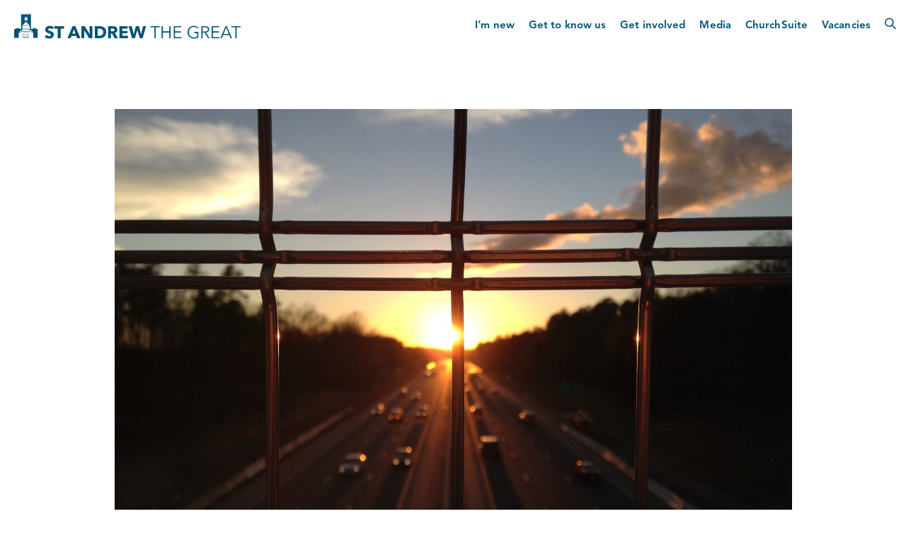

--- FILE ---
content_type: text/html; charset=UTF-8
request_url: https://www.stag.org/the-impossibility-of-agnosticism/
body_size: 26840
content:
<!DOCTYPE html>
<html class="html" lang="en-GB">
<head>
	<meta charset="UTF-8">
	<link rel="profile" href="https://gmpg.org/xfn/11">

	<meta name='robots' content='index, follow, max-image-preview:large, max-snippet:-1, max-video-preview:-1' />
<meta name="viewport" content="width=device-width, initial-scale=1">
	<!-- This site is optimized with the Yoast SEO plugin v26.8 - https://yoast.com/product/yoast-seo-wordpress/ -->
	<title>The impossibility of agnosticism - St Andrew the Great</title>
	<link rel="canonical" href="https://www.stag.org/the-impossibility-of-agnosticism/" />
	<meta property="og:locale" content="en_GB" />
	<meta property="og:type" content="article" />
	<meta property="og:title" content="The impossibility of agnosticism - St Andrew the Great" />
	<meta property="og:description" content="No-one has ever seen God, but God the One and Only, who is at the Father’s side, has made him known.  (John 1:18, NIV) The term “agnosticism” was invented by the Victorian scientist T H Huxley in the 1870s.  It sounds eminently sensible: it lacks the arrogance of atheism, and acknowledges limits to our knowledge.  [&hellip;]" />
	<meta property="og:url" content="https://www.stag.org/the-impossibility-of-agnosticism/" />
	<meta property="og:site_name" content="St Andrew the Great" />
	<meta property="article:publisher" content="https://www.facebook.com/standrewthegreat" />
	<meta property="article:published_time" content="2016-02-26T17:37:32+00:00" />
	<meta property="article:modified_time" content="2021-10-01T16:39:12+00:00" />
	<meta property="og:image" content="https://www.stag.org/wp-content/uploads/2021/09/56.-The-impossibility-of-agnosticism-26th-Feb-2016-scaled.jpg" />
	<meta property="og:image:width" content="2560" />
	<meta property="og:image:height" content="1707" />
	<meta property="og:image:type" content="image/jpeg" />
	<meta name="author" content="Alasdair Paine" />
	<meta name="twitter:card" content="summary_large_image" />
	<meta name="twitter:creator" content="@stag_cambridge" />
	<meta name="twitter:site" content="@stag_cambridge" />
	<meta name="twitter:label1" content="Written by" />
	<meta name="twitter:data1" content="Alasdair Paine" />
	<meta name="twitter:label2" content="Estimated reading time" />
	<meta name="twitter:data2" content="3 minutes" />
	<script type="application/ld+json" class="yoast-schema-graph">{"@context":"https://schema.org","@graph":[{"@type":"Article","@id":"https://www.stag.org/the-impossibility-of-agnosticism/#article","isPartOf":{"@id":"https://www.stag.org/the-impossibility-of-agnosticism/"},"author":{"name":"Alasdair Paine","@id":"https://www.stag.org/#/schema/person/e0e063ca24784b547fc2db75dba1ab97"},"headline":"The impossibility of agnosticism","datePublished":"2016-02-26T17:37:32+00:00","dateModified":"2021-10-01T16:39:12+00:00","mainEntityOfPage":{"@id":"https://www.stag.org/the-impossibility-of-agnosticism/"},"wordCount":531,"publisher":{"@id":"https://www.stag.org/#organization"},"image":{"@id":"https://www.stag.org/the-impossibility-of-agnosticism/#primaryimage"},"thumbnailUrl":"https://www.stag.org/wp-content/uploads/2021/09/56.-The-impossibility-of-agnosticism-26th-Feb-2016-scaled.jpg","articleSection":["News"],"inLanguage":"en-GB"},{"@type":"WebPage","@id":"https://www.stag.org/the-impossibility-of-agnosticism/","url":"https://www.stag.org/the-impossibility-of-agnosticism/","name":"The impossibility of agnosticism - St Andrew the Great","isPartOf":{"@id":"https://www.stag.org/#website"},"primaryImageOfPage":{"@id":"https://www.stag.org/the-impossibility-of-agnosticism/#primaryimage"},"image":{"@id":"https://www.stag.org/the-impossibility-of-agnosticism/#primaryimage"},"thumbnailUrl":"https://www.stag.org/wp-content/uploads/2021/09/56.-The-impossibility-of-agnosticism-26th-Feb-2016-scaled.jpg","datePublished":"2016-02-26T17:37:32+00:00","dateModified":"2021-10-01T16:39:12+00:00","breadcrumb":{"@id":"https://www.stag.org/the-impossibility-of-agnosticism/#breadcrumb"},"inLanguage":"en-GB","potentialAction":[{"@type":"ReadAction","target":["https://www.stag.org/the-impossibility-of-agnosticism/"]}]},{"@type":"ImageObject","inLanguage":"en-GB","@id":"https://www.stag.org/the-impossibility-of-agnosticism/#primaryimage","url":"https://www.stag.org/wp-content/uploads/2021/09/56.-The-impossibility-of-agnosticism-26th-Feb-2016-scaled.jpg","contentUrl":"https://www.stag.org/wp-content/uploads/2021/09/56.-The-impossibility-of-agnosticism-26th-Feb-2016-scaled.jpg","width":2560,"height":1707},{"@type":"BreadcrumbList","@id":"https://www.stag.org/the-impossibility-of-agnosticism/#breadcrumb","itemListElement":[{"@type":"ListItem","position":1,"name":"Home","item":"https://www.stag.org/"},{"@type":"ListItem","position":2,"name":"Blog","item":"https://www.stag.org/media/blog-media/"},{"@type":"ListItem","position":3,"name":"The impossibility of agnosticism"}]},{"@type":"WebSite","@id":"https://www.stag.org/#website","url":"https://www.stag.org/","name":"St Andrew the Great","description":"A friendly church of all ages meeting in the heart of Cambridge to get to know Jesus and grow as his disciples.","publisher":{"@id":"https://www.stag.org/#organization"},"potentialAction":[{"@type":"SearchAction","target":{"@type":"EntryPoint","urlTemplate":"https://www.stag.org/?s={search_term_string}"},"query-input":{"@type":"PropertyValueSpecification","valueRequired":true,"valueName":"search_term_string"}}],"inLanguage":"en-GB"},{"@type":"Organization","@id":"https://www.stag.org/#organization","name":"St Andrew the Great","url":"https://www.stag.org/","logo":{"@type":"ImageObject","inLanguage":"en-GB","@id":"https://www.stag.org/#/schema/logo/image/","url":"https://www.stag.org/wp-content/uploads/2021/04/stag-logo-text-blue.svg","contentUrl":"https://www.stag.org/wp-content/uploads/2021/04/stag-logo-text-blue.svg","width":1,"height":1,"caption":"St Andrew the Great"},"image":{"@id":"https://www.stag.org/#/schema/logo/image/"},"sameAs":["https://www.facebook.com/standrewthegreat","https://x.com/stag_cambridge","https://www.instagram.com/standrewthegreat","https://www.youtube.com/@StAGLivestream"]},{"@type":"Person","@id":"https://www.stag.org/#/schema/person/e0e063ca24784b547fc2db75dba1ab97","name":"Alasdair Paine","image":{"@type":"ImageObject","inLanguage":"en-GB","@id":"https://www.stag.org/#/schema/person/image/","url":"https://secure.gravatar.com/avatar/32bf11da1fb92cdef0d007ae7eb12988f1b9c0e8b82732d767848ff4166c62f8?s=96&d=mm&r=g","contentUrl":"https://secure.gravatar.com/avatar/32bf11da1fb92cdef0d007ae7eb12988f1b9c0e8b82732d767848ff4166c62f8?s=96&d=mm&r=g","caption":"Alasdair Paine"},"url":"https://www.stag.org/author/alasdairpaine/"}]}</script>
	<!-- / Yoast SEO plugin. -->


<link rel='dns-prefetch' href='//static.addtoany.com' />
<link rel="alternate" type="application/rss+xml" title="St Andrew the Great &raquo; Feed" href="https://www.stag.org/feed/" />
<link rel="alternate" type="application/rss+xml" title="St Andrew the Great &raquo; Comments Feed" href="https://www.stag.org/comments/feed/" />
<link rel="alternate" title="oEmbed (JSON)" type="application/json+oembed" href="https://www.stag.org/wp-json/oembed/1.0/embed?url=https%3A%2F%2Fwww.stag.org%2Fthe-impossibility-of-agnosticism%2F" />
<link rel="alternate" title="oEmbed (XML)" type="text/xml+oembed" href="https://www.stag.org/wp-json/oembed/1.0/embed?url=https%3A%2F%2Fwww.stag.org%2Fthe-impossibility-of-agnosticism%2F&#038;format=xml" />
		<style>
			.lazyload,
			.lazyloading {
				max-width: 100%;
			}
		</style>
				<!-- This site uses the Google Analytics by MonsterInsights plugin v9.11.1 - Using Analytics tracking - https://www.monsterinsights.com/ -->
							<script src="//www.googletagmanager.com/gtag/js?id=G-7RPXDBYHGB"  data-cfasync="false" data-wpfc-render="false" async></script>
			<script data-cfasync="false" data-wpfc-render="false">
				var mi_version = '9.11.1';
				var mi_track_user = true;
				var mi_no_track_reason = '';
								var MonsterInsightsDefaultLocations = {"page_location":"https:\/\/www.stag.org\/the-impossibility-of-agnosticism\/"};
								if ( typeof MonsterInsightsPrivacyGuardFilter === 'function' ) {
					var MonsterInsightsLocations = (typeof MonsterInsightsExcludeQuery === 'object') ? MonsterInsightsPrivacyGuardFilter( MonsterInsightsExcludeQuery ) : MonsterInsightsPrivacyGuardFilter( MonsterInsightsDefaultLocations );
				} else {
					var MonsterInsightsLocations = (typeof MonsterInsightsExcludeQuery === 'object') ? MonsterInsightsExcludeQuery : MonsterInsightsDefaultLocations;
				}

								var disableStrs = [
										'ga-disable-G-7RPXDBYHGB',
									];

				/* Function to detect opted out users */
				function __gtagTrackerIsOptedOut() {
					for (var index = 0; index < disableStrs.length; index++) {
						if (document.cookie.indexOf(disableStrs[index] + '=true') > -1) {
							return true;
						}
					}

					return false;
				}

				/* Disable tracking if the opt-out cookie exists. */
				if (__gtagTrackerIsOptedOut()) {
					for (var index = 0; index < disableStrs.length; index++) {
						window[disableStrs[index]] = true;
					}
				}

				/* Opt-out function */
				function __gtagTrackerOptout() {
					for (var index = 0; index < disableStrs.length; index++) {
						document.cookie = disableStrs[index] + '=true; expires=Thu, 31 Dec 2099 23:59:59 UTC; path=/';
						window[disableStrs[index]] = true;
					}
				}

				if ('undefined' === typeof gaOptout) {
					function gaOptout() {
						__gtagTrackerOptout();
					}
				}
								window.dataLayer = window.dataLayer || [];

				window.MonsterInsightsDualTracker = {
					helpers: {},
					trackers: {},
				};
				if (mi_track_user) {
					function __gtagDataLayer() {
						dataLayer.push(arguments);
					}

					function __gtagTracker(type, name, parameters) {
						if (!parameters) {
							parameters = {};
						}

						if (parameters.send_to) {
							__gtagDataLayer.apply(null, arguments);
							return;
						}

						if (type === 'event') {
														parameters.send_to = monsterinsights_frontend.v4_id;
							var hookName = name;
							if (typeof parameters['event_category'] !== 'undefined') {
								hookName = parameters['event_category'] + ':' + name;
							}

							if (typeof MonsterInsightsDualTracker.trackers[hookName] !== 'undefined') {
								MonsterInsightsDualTracker.trackers[hookName](parameters);
							} else {
								__gtagDataLayer('event', name, parameters);
							}
							
						} else {
							__gtagDataLayer.apply(null, arguments);
						}
					}

					__gtagTracker('js', new Date());
					__gtagTracker('set', {
						'developer_id.dZGIzZG': true,
											});
					if ( MonsterInsightsLocations.page_location ) {
						__gtagTracker('set', MonsterInsightsLocations);
					}
										__gtagTracker('config', 'G-7RPXDBYHGB', {"forceSSL":"true","link_attribution":"true"} );
										window.gtag = __gtagTracker;										(function () {
						/* https://developers.google.com/analytics/devguides/collection/analyticsjs/ */
						/* ga and __gaTracker compatibility shim. */
						var noopfn = function () {
							return null;
						};
						var newtracker = function () {
							return new Tracker();
						};
						var Tracker = function () {
							return null;
						};
						var p = Tracker.prototype;
						p.get = noopfn;
						p.set = noopfn;
						p.send = function () {
							var args = Array.prototype.slice.call(arguments);
							args.unshift('send');
							__gaTracker.apply(null, args);
						};
						var __gaTracker = function () {
							var len = arguments.length;
							if (len === 0) {
								return;
							}
							var f = arguments[len - 1];
							if (typeof f !== 'object' || f === null || typeof f.hitCallback !== 'function') {
								if ('send' === arguments[0]) {
									var hitConverted, hitObject = false, action;
									if ('event' === arguments[1]) {
										if ('undefined' !== typeof arguments[3]) {
											hitObject = {
												'eventAction': arguments[3],
												'eventCategory': arguments[2],
												'eventLabel': arguments[4],
												'value': arguments[5] ? arguments[5] : 1,
											}
										}
									}
									if ('pageview' === arguments[1]) {
										if ('undefined' !== typeof arguments[2]) {
											hitObject = {
												'eventAction': 'page_view',
												'page_path': arguments[2],
											}
										}
									}
									if (typeof arguments[2] === 'object') {
										hitObject = arguments[2];
									}
									if (typeof arguments[5] === 'object') {
										Object.assign(hitObject, arguments[5]);
									}
									if ('undefined' !== typeof arguments[1].hitType) {
										hitObject = arguments[1];
										if ('pageview' === hitObject.hitType) {
											hitObject.eventAction = 'page_view';
										}
									}
									if (hitObject) {
										action = 'timing' === arguments[1].hitType ? 'timing_complete' : hitObject.eventAction;
										hitConverted = mapArgs(hitObject);
										__gtagTracker('event', action, hitConverted);
									}
								}
								return;
							}

							function mapArgs(args) {
								var arg, hit = {};
								var gaMap = {
									'eventCategory': 'event_category',
									'eventAction': 'event_action',
									'eventLabel': 'event_label',
									'eventValue': 'event_value',
									'nonInteraction': 'non_interaction',
									'timingCategory': 'event_category',
									'timingVar': 'name',
									'timingValue': 'value',
									'timingLabel': 'event_label',
									'page': 'page_path',
									'location': 'page_location',
									'title': 'page_title',
									'referrer' : 'page_referrer',
								};
								for (arg in args) {
																		if (!(!args.hasOwnProperty(arg) || !gaMap.hasOwnProperty(arg))) {
										hit[gaMap[arg]] = args[arg];
									} else {
										hit[arg] = args[arg];
									}
								}
								return hit;
							}

							try {
								f.hitCallback();
							} catch (ex) {
							}
						};
						__gaTracker.create = newtracker;
						__gaTracker.getByName = newtracker;
						__gaTracker.getAll = function () {
							return [];
						};
						__gaTracker.remove = noopfn;
						__gaTracker.loaded = true;
						window['__gaTracker'] = __gaTracker;
					})();
									} else {
										console.log("");
					(function () {
						function __gtagTracker() {
							return null;
						}

						window['__gtagTracker'] = __gtagTracker;
						window['gtag'] = __gtagTracker;
					})();
									}
			</script>
							<!-- / Google Analytics by MonsterInsights -->
		<style id='wp-img-auto-sizes-contain-inline-css'>
img:is([sizes=auto i],[sizes^="auto," i]){contain-intrinsic-size:3000px 1500px}
/*# sourceURL=wp-img-auto-sizes-contain-inline-css */
</style>

<link rel='stylesheet' id='simple-lightbox-css-css' href='https://www.stag.org/wp-content/plugins/portfolio-elementor/elementor/../vendor/simplelightbox/dist/simplelightbox.min.css?ver=2.14.2' media='all' />
<link rel='stylesheet' id='elpt-portfolio-css-css' href='https://www.stag.org/wp-content/plugins/portfolio-elementor/elementor/../assets/css/powerfolio_css.css?ver=3.2.2' media='all' />
<link rel='stylesheet' id='owl-carousel-css-css' href='https://www.stag.org/wp-content/plugins/portfolio-elementor/elementor/../vendor/owl.carousel/assets/owl.carousel.css?ver=2.3.4' media='all' />
<link rel='stylesheet' id='owl-carousel-theme-css-css' href='https://www.stag.org/wp-content/plugins/portfolio-elementor/elementor/../vendor/owl.carousel/assets/owl.theme.default.min.css?ver=2.3.4' media='all' />
<link rel='stylesheet' id='pwrgrids-css-css' href='https://www.stag.org/wp-content/plugins/portfolio-elementor/elementor/../assets/css/pwrgrids_css.css?ver=3.2.2' media='all' />
<style id='wp-emoji-styles-inline-css'>

	img.wp-smiley, img.emoji {
		display: inline !important;
		border: none !important;
		box-shadow: none !important;
		height: 1em !important;
		width: 1em !important;
		margin: 0 0.07em !important;
		vertical-align: -0.1em !important;
		background: none !important;
		padding: 0 !important;
	}
/*# sourceURL=wp-emoji-styles-inline-css */
</style>
<style id='classic-theme-styles-inline-css'>
/*! This file is auto-generated */
.wp-block-button__link{color:#fff;background-color:#32373c;border-radius:9999px;box-shadow:none;text-decoration:none;padding:calc(.667em + 2px) calc(1.333em + 2px);font-size:1.125em}.wp-block-file__button{background:#32373c;color:#fff;text-decoration:none}
/*# sourceURL=/wp-includes/css/classic-themes.min.css */
</style>
<style id='powerfolio-portfolio-block-style-inline-css'>
.wp-block-create-block-my-first-block{background-color:#21759b;color:#fff;padding:2px}

/*# sourceURL=https://www.stag.org/wp-content/plugins/portfolio-elementor/build/portfolio-block/style-index.css */
</style>
<style id='powerfolio-image-gallery-block-style-inline-css'>
.wp-block-create-block-my-first-block{background-color:#21759b;color:#fff;padding:2px}

/*# sourceURL=https://www.stag.org/wp-content/plugins/portfolio-elementor/build/image-gallery-block/style-index.css */
</style>
<style id='oik-address-style-inline-css'>


/*# sourceURL=https://www.stag.org/wp-content/plugins/oik/build/style-address.css */
</style>
<style id='oik-contact-form-style-inline-css'>


/*# sourceURL=https://www.stag.org/wp-content/plugins/oik/build/style-contact-form.css */
</style>
<style id='oik-countdown-style-inline-css'>


/*# sourceURL=https://www.stag.org/wp-content/plugins/oik/build/style-countdown.css */
</style>
<style id='oik-follow-me-style-inline-css'>


/*# sourceURL=https://www.stag.org/wp-content/plugins/oik/build/style-follow-me.css */
</style>
<style id='oik-googlemap-style-inline-css'>


/*# sourceURL=https://www.stag.org/wp-content/plugins/oik/build/style-googlemap.css */
</style>
<style id='oik-paypal-style-inline-css'>
.wp-block-oik-paypal form input[type=image]{border:none;width:auto}

/*# sourceURL=https://www.stag.org/wp-content/plugins/oik/build/style-paypal.css */
</style>
<style id='oik-shortcode-block-style-inline-css'>


/*# sourceURL=https://www.stag.org/wp-content/plugins/oik/build/style-shortcode-block.css */
</style>
<style id='oik-contact-field-style-inline-css'>
.bw_contact_form .bw_grid>div,.bw_contact_form bw_grid .is-style-grid{display:grid;gap:10px;grid-template-columns:1fr 3fr}.bw_contact_form .bw_grid .is-style-above,.wp-block-oik-contact-field .is-style-above{display:grid;grid-template-columns:1fr}.bw_contact_form .bw_grid .is-style-reversed,.bw_contact_form .bw_grid .is-style-reversed>div{display:grid;gap:10px;grid-template-columns:1fr 3fr}.bw_contact_form .bw_grid .is-style-reversed>div .label,.bw_contact_form .bw_grid .is-style-reversed>label{grid-column-start:2;grid-row-start:1}.bw_contact_form .bw_grid .is-style-reversed input,.bw_contact_form .bw_grid .is-style-reversed>div .field{grid-column-start:1;grid-row-start:1}

/*# sourceURL=https://www.stag.org/wp-content/plugins/oik/build/style-contact-field.css */
</style>
<style id='global-styles-inline-css'>
:root{--wp--preset--aspect-ratio--square: 1;--wp--preset--aspect-ratio--4-3: 4/3;--wp--preset--aspect-ratio--3-4: 3/4;--wp--preset--aspect-ratio--3-2: 3/2;--wp--preset--aspect-ratio--2-3: 2/3;--wp--preset--aspect-ratio--16-9: 16/9;--wp--preset--aspect-ratio--9-16: 9/16;--wp--preset--color--black: #000000;--wp--preset--color--cyan-bluish-gray: #abb8c3;--wp--preset--color--white: #ffffff;--wp--preset--color--pale-pink: #f78da7;--wp--preset--color--vivid-red: #cf2e2e;--wp--preset--color--luminous-vivid-orange: #ff6900;--wp--preset--color--luminous-vivid-amber: #fcb900;--wp--preset--color--light-green-cyan: #7bdcb5;--wp--preset--color--vivid-green-cyan: #00d084;--wp--preset--color--pale-cyan-blue: #8ed1fc;--wp--preset--color--vivid-cyan-blue: #0693e3;--wp--preset--color--vivid-purple: #9b51e0;--wp--preset--gradient--vivid-cyan-blue-to-vivid-purple: linear-gradient(135deg,rgb(6,147,227) 0%,rgb(155,81,224) 100%);--wp--preset--gradient--light-green-cyan-to-vivid-green-cyan: linear-gradient(135deg,rgb(122,220,180) 0%,rgb(0,208,130) 100%);--wp--preset--gradient--luminous-vivid-amber-to-luminous-vivid-orange: linear-gradient(135deg,rgb(252,185,0) 0%,rgb(255,105,0) 100%);--wp--preset--gradient--luminous-vivid-orange-to-vivid-red: linear-gradient(135deg,rgb(255,105,0) 0%,rgb(207,46,46) 100%);--wp--preset--gradient--very-light-gray-to-cyan-bluish-gray: linear-gradient(135deg,rgb(238,238,238) 0%,rgb(169,184,195) 100%);--wp--preset--gradient--cool-to-warm-spectrum: linear-gradient(135deg,rgb(74,234,220) 0%,rgb(151,120,209) 20%,rgb(207,42,186) 40%,rgb(238,44,130) 60%,rgb(251,105,98) 80%,rgb(254,248,76) 100%);--wp--preset--gradient--blush-light-purple: linear-gradient(135deg,rgb(255,206,236) 0%,rgb(152,150,240) 100%);--wp--preset--gradient--blush-bordeaux: linear-gradient(135deg,rgb(254,205,165) 0%,rgb(254,45,45) 50%,rgb(107,0,62) 100%);--wp--preset--gradient--luminous-dusk: linear-gradient(135deg,rgb(255,203,112) 0%,rgb(199,81,192) 50%,rgb(65,88,208) 100%);--wp--preset--gradient--pale-ocean: linear-gradient(135deg,rgb(255,245,203) 0%,rgb(182,227,212) 50%,rgb(51,167,181) 100%);--wp--preset--gradient--electric-grass: linear-gradient(135deg,rgb(202,248,128) 0%,rgb(113,206,126) 100%);--wp--preset--gradient--midnight: linear-gradient(135deg,rgb(2,3,129) 0%,rgb(40,116,252) 100%);--wp--preset--font-size--small: 13px;--wp--preset--font-size--medium: 20px;--wp--preset--font-size--large: 36px;--wp--preset--font-size--x-large: 42px;--wp--preset--spacing--20: 0.44rem;--wp--preset--spacing--30: 0.67rem;--wp--preset--spacing--40: 1rem;--wp--preset--spacing--50: 1.5rem;--wp--preset--spacing--60: 2.25rem;--wp--preset--spacing--70: 3.38rem;--wp--preset--spacing--80: 5.06rem;--wp--preset--shadow--natural: 6px 6px 9px rgba(0, 0, 0, 0.2);--wp--preset--shadow--deep: 12px 12px 50px rgba(0, 0, 0, 0.4);--wp--preset--shadow--sharp: 6px 6px 0px rgba(0, 0, 0, 0.2);--wp--preset--shadow--outlined: 6px 6px 0px -3px rgb(255, 255, 255), 6px 6px rgb(0, 0, 0);--wp--preset--shadow--crisp: 6px 6px 0px rgb(0, 0, 0);}:where(.is-layout-flex){gap: 0.5em;}:where(.is-layout-grid){gap: 0.5em;}body .is-layout-flex{display: flex;}.is-layout-flex{flex-wrap: wrap;align-items: center;}.is-layout-flex > :is(*, div){margin: 0;}body .is-layout-grid{display: grid;}.is-layout-grid > :is(*, div){margin: 0;}:where(.wp-block-columns.is-layout-flex){gap: 2em;}:where(.wp-block-columns.is-layout-grid){gap: 2em;}:where(.wp-block-post-template.is-layout-flex){gap: 1.25em;}:where(.wp-block-post-template.is-layout-grid){gap: 1.25em;}.has-black-color{color: var(--wp--preset--color--black) !important;}.has-cyan-bluish-gray-color{color: var(--wp--preset--color--cyan-bluish-gray) !important;}.has-white-color{color: var(--wp--preset--color--white) !important;}.has-pale-pink-color{color: var(--wp--preset--color--pale-pink) !important;}.has-vivid-red-color{color: var(--wp--preset--color--vivid-red) !important;}.has-luminous-vivid-orange-color{color: var(--wp--preset--color--luminous-vivid-orange) !important;}.has-luminous-vivid-amber-color{color: var(--wp--preset--color--luminous-vivid-amber) !important;}.has-light-green-cyan-color{color: var(--wp--preset--color--light-green-cyan) !important;}.has-vivid-green-cyan-color{color: var(--wp--preset--color--vivid-green-cyan) !important;}.has-pale-cyan-blue-color{color: var(--wp--preset--color--pale-cyan-blue) !important;}.has-vivid-cyan-blue-color{color: var(--wp--preset--color--vivid-cyan-blue) !important;}.has-vivid-purple-color{color: var(--wp--preset--color--vivid-purple) !important;}.has-black-background-color{background-color: var(--wp--preset--color--black) !important;}.has-cyan-bluish-gray-background-color{background-color: var(--wp--preset--color--cyan-bluish-gray) !important;}.has-white-background-color{background-color: var(--wp--preset--color--white) !important;}.has-pale-pink-background-color{background-color: var(--wp--preset--color--pale-pink) !important;}.has-vivid-red-background-color{background-color: var(--wp--preset--color--vivid-red) !important;}.has-luminous-vivid-orange-background-color{background-color: var(--wp--preset--color--luminous-vivid-orange) !important;}.has-luminous-vivid-amber-background-color{background-color: var(--wp--preset--color--luminous-vivid-amber) !important;}.has-light-green-cyan-background-color{background-color: var(--wp--preset--color--light-green-cyan) !important;}.has-vivid-green-cyan-background-color{background-color: var(--wp--preset--color--vivid-green-cyan) !important;}.has-pale-cyan-blue-background-color{background-color: var(--wp--preset--color--pale-cyan-blue) !important;}.has-vivid-cyan-blue-background-color{background-color: var(--wp--preset--color--vivid-cyan-blue) !important;}.has-vivid-purple-background-color{background-color: var(--wp--preset--color--vivid-purple) !important;}.has-black-border-color{border-color: var(--wp--preset--color--black) !important;}.has-cyan-bluish-gray-border-color{border-color: var(--wp--preset--color--cyan-bluish-gray) !important;}.has-white-border-color{border-color: var(--wp--preset--color--white) !important;}.has-pale-pink-border-color{border-color: var(--wp--preset--color--pale-pink) !important;}.has-vivid-red-border-color{border-color: var(--wp--preset--color--vivid-red) !important;}.has-luminous-vivid-orange-border-color{border-color: var(--wp--preset--color--luminous-vivid-orange) !important;}.has-luminous-vivid-amber-border-color{border-color: var(--wp--preset--color--luminous-vivid-amber) !important;}.has-light-green-cyan-border-color{border-color: var(--wp--preset--color--light-green-cyan) !important;}.has-vivid-green-cyan-border-color{border-color: var(--wp--preset--color--vivid-green-cyan) !important;}.has-pale-cyan-blue-border-color{border-color: var(--wp--preset--color--pale-cyan-blue) !important;}.has-vivid-cyan-blue-border-color{border-color: var(--wp--preset--color--vivid-cyan-blue) !important;}.has-vivid-purple-border-color{border-color: var(--wp--preset--color--vivid-purple) !important;}.has-vivid-cyan-blue-to-vivid-purple-gradient-background{background: var(--wp--preset--gradient--vivid-cyan-blue-to-vivid-purple) !important;}.has-light-green-cyan-to-vivid-green-cyan-gradient-background{background: var(--wp--preset--gradient--light-green-cyan-to-vivid-green-cyan) !important;}.has-luminous-vivid-amber-to-luminous-vivid-orange-gradient-background{background: var(--wp--preset--gradient--luminous-vivid-amber-to-luminous-vivid-orange) !important;}.has-luminous-vivid-orange-to-vivid-red-gradient-background{background: var(--wp--preset--gradient--luminous-vivid-orange-to-vivid-red) !important;}.has-very-light-gray-to-cyan-bluish-gray-gradient-background{background: var(--wp--preset--gradient--very-light-gray-to-cyan-bluish-gray) !important;}.has-cool-to-warm-spectrum-gradient-background{background: var(--wp--preset--gradient--cool-to-warm-spectrum) !important;}.has-blush-light-purple-gradient-background{background: var(--wp--preset--gradient--blush-light-purple) !important;}.has-blush-bordeaux-gradient-background{background: var(--wp--preset--gradient--blush-bordeaux) !important;}.has-luminous-dusk-gradient-background{background: var(--wp--preset--gradient--luminous-dusk) !important;}.has-pale-ocean-gradient-background{background: var(--wp--preset--gradient--pale-ocean) !important;}.has-electric-grass-gradient-background{background: var(--wp--preset--gradient--electric-grass) !important;}.has-midnight-gradient-background{background: var(--wp--preset--gradient--midnight) !important;}.has-small-font-size{font-size: var(--wp--preset--font-size--small) !important;}.has-medium-font-size{font-size: var(--wp--preset--font-size--medium) !important;}.has-large-font-size{font-size: var(--wp--preset--font-size--large) !important;}.has-x-large-font-size{font-size: var(--wp--preset--font-size--x-large) !important;}
:where(.wp-block-post-template.is-layout-flex){gap: 1.25em;}:where(.wp-block-post-template.is-layout-grid){gap: 1.25em;}
:where(.wp-block-term-template.is-layout-flex){gap: 1.25em;}:where(.wp-block-term-template.is-layout-grid){gap: 1.25em;}
:where(.wp-block-columns.is-layout-flex){gap: 2em;}:where(.wp-block-columns.is-layout-grid){gap: 2em;}
:root :where(.wp-block-pullquote){font-size: 1.5em;line-height: 1.6;}
/*# sourceURL=global-styles-inline-css */
</style>
<link rel='stylesheet' id='nfo_frontend-css-css' href='https://www.stag.org/wp-content/plugins/ninefootone-sermons/css/frontend.css?ver=2.7' media='all' />
<link rel='stylesheet' id='nfo_plyr-css-css' href='https://www.stag.org/wp-content/plugins/ninefootone-sermons/css/plyr.css?ver=1.2' media='all' />
<link rel='stylesheet' id='nfo_simplePagination-css-css' href='https://www.stag.org/wp-content/plugins/ninefootone-sermons/css/simplePagination.css?ver=1.6' media='all' />
<link rel='stylesheet' id='dce-style-css' href='https://www.stag.org/wp-content/plugins/dynamic-content-for-elementor/assets/css/style.min.css?ver=3.3.25' media='all' />
<link rel='stylesheet' id='dce-dynamic-visibility-css' href='https://www.stag.org/wp-content/plugins/dynamic-content-for-elementor/assets/css/dynamic-visibility.min.css?ver=3.3.25' media='all' />
<link rel='stylesheet' id='oceanwp-style-css' href='https://www.stag.org/wp-content/themes/oceanwp/assets/css/style.min.css?ver=1.0' media='all' />
<link rel='stylesheet' id='child-style-css' href='https://www.stag.org/wp-content/themes/oceanwp-child-theme-master/style.css?ver=6.9' media='all' />
<link rel='stylesheet' id='font-awesome-css' href='https://www.stag.org/wp-content/themes/oceanwp/assets/fonts/fontawesome/css/all.min.css?ver=6.7.2' media='all' />
<link rel='stylesheet' id='simple-line-icons-css' href='https://www.stag.org/wp-content/themes/oceanwp/assets/css/third/simple-line-icons.min.css?ver=2.4.0' media='all' />
<link rel='stylesheet' id='elementor-frontend-css' href='https://www.stag.org/wp-content/plugins/elementor/assets/css/frontend.min.css?ver=3.34.2' media='all' />
<link rel='stylesheet' id='widget-image-css' href='https://www.stag.org/wp-content/plugins/elementor/assets/css/widget-image.min.css?ver=3.34.2' media='all' />
<link rel='stylesheet' id='widget-icon-list-css' href='https://www.stag.org/wp-content/plugins/elementor/assets/css/widget-icon-list.min.css?ver=3.34.2' media='all' />
<link rel='stylesheet' id='widget-social-icons-css' href='https://www.stag.org/wp-content/plugins/elementor/assets/css/widget-social-icons.min.css?ver=3.34.2' media='all' />
<link rel='stylesheet' id='e-apple-webkit-css' href='https://www.stag.org/wp-content/plugins/elementor/assets/css/conditionals/apple-webkit.min.css?ver=3.34.2' media='all' />
<link rel='stylesheet' id='widget-spacer-css' href='https://www.stag.org/wp-content/plugins/elementor/assets/css/widget-spacer.min.css?ver=3.34.2' media='all' />
<link rel='stylesheet' id='widget-heading-css' href='https://www.stag.org/wp-content/plugins/elementor/assets/css/widget-heading.min.css?ver=3.34.2' media='all' />
<link rel='stylesheet' id='elementor-icons-css' href='https://www.stag.org/wp-content/plugins/elementor/assets/lib/eicons/css/elementor-icons.min.css?ver=5.46.0' media='all' />
<link rel='stylesheet' id='elementor-post-16-css' href='https://www.stag.org/wp-content/uploads/elementor/css/post-16.css?ver=1769079123' media='all' />
<link rel='stylesheet' id='dashicons-css' href='https://www.stag.org/wp-includes/css/dashicons.min.css?ver=6.9' media='all' />
<link rel='stylesheet' id='namogo-icons-css' href='https://www.stag.org/wp-content/plugins/elementor-extras/assets/lib/nicons/css/nicons.css?ver=2.2.52' media='all' />
<link rel='stylesheet' id='elementor-extras-frontend-css' href='https://www.stag.org/wp-content/plugins/elementor-extras/assets/css/frontend.min.css?ver=2.2.52' media='all' />
<link rel='stylesheet' id='elementor-post-7854-css' href='https://www.stag.org/wp-content/uploads/elementor/css/post-7854.css?ver=1769084612' media='all' />
<link rel='stylesheet' id='elementor-post-92-css' href='https://www.stag.org/wp-content/uploads/elementor/css/post-92.css?ver=1769079123' media='all' />
<link rel='stylesheet' id='oikCSS-css' href='https://www.stag.org/wp-content/plugins/oik/oik.css?ver=6.9' media='all' />
<link rel='stylesheet' id='addtoany-css' href='https://www.stag.org/wp-content/plugins/add-to-any/addtoany.min.css?ver=1.16' media='all' />
<link rel='stylesheet' id='oe-widgets-style-css' href='https://www.stag.org/wp-content/plugins/ocean-extra/assets/css/widgets.css?ver=6.9' media='all' />
<link rel='stylesheet' id='osh-styles-css' href='https://www.stag.org/wp-content/plugins/ocean-sticky-header/assets/css/style.min.css?ver=6.9' media='all' />
<link rel='stylesheet' id='elementor-icons-shared-0-css' href='https://www.stag.org/wp-content/plugins/elementor/assets/lib/font-awesome/css/fontawesome.min.css?ver=5.15.3' media='all' />
<link rel='stylesheet' id='elementor-icons-fa-brands-css' href='https://www.stag.org/wp-content/plugins/elementor/assets/lib/font-awesome/css/brands.min.css?ver=5.15.3' media='all' />
<script src="https://www.stag.org/wp-includes/js/jquery/jquery.min.js?ver=3.7.1" id="jquery-core-js"></script>
<script src="https://www.stag.org/wp-includes/js/jquery/jquery-migrate.min.js?ver=3.4.1" id="jquery-migrate-js"></script>
<script src="https://www.stag.org/wp-content/plugins/google-analytics-for-wordpress/assets/js/frontend-gtag.min.js?ver=9.11.1" id="monsterinsights-frontend-script-js" async data-wp-strategy="async"></script>
<script data-cfasync="false" data-wpfc-render="false" id='monsterinsights-frontend-script-js-extra'>var monsterinsights_frontend = {"js_events_tracking":"true","download_extensions":"doc,pdf,ppt,zip,xls,docx,pptx,xlsx","inbound_paths":"[{\"path\":\"\\\/go\\\/\",\"label\":\"affiliate\"},{\"path\":\"\\\/recommend\\\/\",\"label\":\"affiliate\"}]","home_url":"https:\/\/www.stag.org","hash_tracking":"false","v4_id":"G-7RPXDBYHGB"};</script>
<script id="addtoany-core-js-before">
window.a2a_config=window.a2a_config||{};a2a_config.callbacks=[];a2a_config.overlays=[];a2a_config.templates={};a2a_localize = {
	Share: "Share",
	Save: "Save",
	Subscribe: "Subscribe",
	Email: "Email",
	Bookmark: "Bookmark",
	ShowAll: "Show All",
	ShowLess: "Show less",
	FindServices: "Find service(s)",
	FindAnyServiceToAddTo: "Instantly find any service to add to",
	PoweredBy: "Powered by",
	ShareViaEmail: "Share via email",
	SubscribeViaEmail: "Subscribe via email",
	BookmarkInYourBrowser: "Bookmark in your browser",
	BookmarkInstructions: "Press Ctrl+D or \u2318+D to bookmark this page",
	AddToYourFavorites: "Add to your favourites",
	SendFromWebOrProgram: "Send from any email address or email program",
	EmailProgram: "Email program",
	More: "More&#8230;",
	ThanksForSharing: "Thanks for sharing!",
	ThanksForFollowing: "Thanks for following!"
};

a2a_config.overlays.push({
	services: [ 'facebook', 'whatsapp', 'twitter', 'wechat', ],
	target: 'img.share-image',
	useImage: true,
});

//# sourceURL=addtoany-core-js-before
</script>
<script defer src="https://static.addtoany.com/menu/page.js" id="addtoany-core-js"></script>
<script defer src="https://www.stag.org/wp-content/plugins/add-to-any/addtoany.min.js?ver=1.1" id="addtoany-jquery-js"></script>
<script src="https://www.stag.org/wp-content/plugins/ninefootone-sermons/js/plyr.js?ver=1.0.1" id="plyr-js-js"></script>
<script src="https://www.stag.org/wp-content/plugins/ninefootone-sermons/js/init.new.js?ver=1.0.25" id="nfo_init-js-js"></script>
<link rel="https://api.w.org/" href="https://www.stag.org/wp-json/" /><link rel="alternate" title="JSON" type="application/json" href="https://www.stag.org/wp-json/wp/v2/posts/7854" /><link rel="EditURI" type="application/rsd+xml" title="RSD" href="https://www.stag.org/xmlrpc.php?rsd" />
<meta name="generator" content="WordPress 6.9" />
<link rel='shortlink' href='https://www.stag.org/?p=7854' />
		<script>
			document.documentElement.className = document.documentElement.className.replace('no-js', 'js');
		</script>
				<style>
			.no-js img.lazyload {
				display: none;
			}

			figure.wp-block-image img.lazyloading {
				min-width: 150px;
			}

			.lazyload,
			.lazyloading {
				--smush-placeholder-width: 100px;
				--smush-placeholder-aspect-ratio: 1/1;
				width: var(--smush-image-width, var(--smush-placeholder-width)) !important;
				aspect-ratio: var(--smush-image-aspect-ratio, var(--smush-placeholder-aspect-ratio)) !important;
			}

						.lazyload, .lazyloading {
				opacity: 0;
			}

			.lazyloaded {
				opacity: 1;
				transition: opacity 400ms;
				transition-delay: 0ms;
			}

					</style>
		<meta name="generator" content="Elementor 3.34.2; features: additional_custom_breakpoints; settings: css_print_method-external, google_font-enabled, font_display-auto">
			<style>
				.e-con.e-parent:nth-of-type(n+4):not(.e-lazyloaded):not(.e-no-lazyload),
				.e-con.e-parent:nth-of-type(n+4):not(.e-lazyloaded):not(.e-no-lazyload) * {
					background-image: none !important;
				}
				@media screen and (max-height: 1024px) {
					.e-con.e-parent:nth-of-type(n+3):not(.e-lazyloaded):not(.e-no-lazyload),
					.e-con.e-parent:nth-of-type(n+3):not(.e-lazyloaded):not(.e-no-lazyload) * {
						background-image: none !important;
					}
				}
				@media screen and (max-height: 640px) {
					.e-con.e-parent:nth-of-type(n+2):not(.e-lazyloaded):not(.e-no-lazyload),
					.e-con.e-parent:nth-of-type(n+2):not(.e-lazyloaded):not(.e-no-lazyload) * {
						background-image: none !important;
					}
				}
			</style>
			<script>var globalCatIdStr = "";
function dispCal(catIds) {
    if (!catIds || (null == catIds) || 
            (!Array.isArray(catIds) && (typeof catIds != 'string'))) {
        return;
    }
    let elem = document.getElementById('calElem');
    if (!elem && (null == elem) && !elem.hasAttribute('src')) {
        return;
    }
    //
    let catsStr = '';
    if (typeof catIds != 'string') {
        for (c = 0; c < catIds.length; c++) {
            catsStr += catIds[c];
            if (c < (catIds.length)) {
                catsStr += ",";
            }
        }
    } else {
        catsStr = catIds;
    }
    //
    globalCatIdStr = catsStr;
    elem.setAttribute('src', 'https://stag.churchsuite.com/embed/calendar?preview=false&body_bgcolor=F5F6F7&categories=' + catsStr + '&show_categories=0');
}

const ICAL_PREAMBLE = 'BEGIN:VCALENDAR\r\nVERSION:2.0\r\nPRODID:StAG Calendar\r\n';
const ICAL_POSTAMBLE = 'END:VCALENDAR\r\n';
const EVE_PREAMBLE = 'BEGIN:VEVENT\r\n';
const EVE_CLASS = 'CLASS:PUBLIC\r\n';
const EVE_TRANSP = 'TRANSP:TRANSPARENT\r\n';
const EVE_POSTAMBLE = 'END:VEVENT\r\n';

const OPTIONS = { hour: 'numeric', minute: 'numeric', second: 'numeric', year: 'numeric', month: 'numeric', day: 'numeric' };
const DATE_TIME_FORMAT = new Intl.DateTimeFormat('en-GB', OPTIONS);

function constructICalDateStr(date) {
    if (!date || (null == date) || !date.toLocaleDateString) {
        return "";
    }
    let parts = DATE_TIME_FORMAT.formatToParts(date);
    let partValues = parts.map(p => p.value);
    let dateStr = partValues[4] + partValues[2] + partValues[0] + "T" + partValues[6] + partValues[8] + partValues[10];
    return dateStr;
}

function creatICal(catIdStr) {
    if (!catIdStr || (null == catIdStr) || (typeof catIdStr != 'string')) {
        return;
    }
	let calJsonObj = JSON.parse(catIdStr);
	if (!Array.isArray(calJsonObj) || (calJsonObj.length <= 0)) {
		return;
	}
    //
    let calStr = ICAL_PREAMBLE;
    for (c = 0; c < calJsonObj.length; c++) {
        let timeNow = constructICalDateStr(new Date());
        //
        let nextEvent = calJsonObj[c];
        //
        let startDate = constructICalDateStr(new Date(nextEvent['datetime_start']));
        let endDate = constructICalDateStr(new Date(nextEvent['datetime_end']));
//        let duration = (endDate - startDate) / 1000;
//        let durStr = 'P0DT0H0M' + duration + 'S';
        //
        let eveStr = EVE_PREAMBLE;
        eveStr += "UID:" + c + "@default" + "\r\n";
        eveStr += EVE_CLASS;
        eveStr += "DESCRIPTION:" + nextEvent['category']['name'] + '\r\n';
        eveStr += "LOCATION:" + nextEvent['site']['name'] + '\r\n';
        eveStr += "SUMMARY;LANGUAGE=en-gb:" + nextEvent['name'] + '\r\n';
        eveStr += "DTSTAMP;VALUE=DATE-TIME:" + timeNow + '\r\n';
        eveStr += "DTSTART;VALUE=DATE-TIME:" + startDate + '\r\n';
        eveStr += "DTEND;VALUE=DATE-TIME:" + endDate + '\r\n';
//        eveStr += "DURATION:" + durStr + '\r\n';
        eveStr += EVE_TRANSP;
        eveStr += EVE_POSTAMBLE;
        //
        calStr += eveStr;
    }
    calStr += ICAL_POSTAMBLE;
    return calStr;
}

function loadCal() {
    var xhttp = new XMLHttpRequest();
    xhttp.onreadystatechange = function() {
        if (this.readyState == 4 && this.status == 200) {
            let icalXml = creatICal(this.responseText);
            if (/msie\s|trident\/|edge\//i.test(window.navigator.userAgent)) {
                // Open/Save link in IE and Edge
                let blob = new Blob([icalXml], { type: 'text/calendar;charset=utf-8' });
                window.navigator.msSaveBlob(blob, `.ics`);
            } else {
                // Open/Save link in Modern Browsers
                window.open(encodeURI("data:text/calendar;charset=utf8," + icalXml));
            }
        }
    };
	let catsStr = "";
	if (!globalCatIdStr || (null == globalCatIdStr) || (typeof globalCatIdStr != 'string') || (globalCatIdStr.length <= 0)) {
        let elem = document.getElementById('calElem');
		if (!elem) {
			return;
		}
		let srcFound = true;
		let src = elem.getAttribute('src');
		if (!src || (null == src) || (typeof src != 'string') || (src.length <= 0) || !src.startsWith('https')) {
			src = elem.getAttribute('data-src');
			if (!src || (null == src) || (typeof src != 'string') || (src.length <= 0) || !src.startsWith('https')) {
				srcFound = false;;
			}
		}
		if (!srcFound) {
			return;
		} else {
			let srcArr = src.split("&");
			if (!srcArr || (null == srcArr) || !Array.isArray(srcArr) || (srcArr.length <= 0)) {
				return;
			} else {
				let catFound = false;
				for (let c = 0; c < srcArr.length; c++) {
					let next = srcArr[c];
					if (!next || (null == next) || (typeof next != 'string') || (next.length <= 0)) {
						continue;
					}
					if (next.startsWith('category') || next.startsWith("Category") ||
					    next.startsWith('categories') || next.startsWith("Categories")) {
						let parts = next.split('=');
						if (!parts || (null == parts) || !Array.isArray(parts) || (parts.length < 2)) {
							continue;
						} else {
							catFound = true;
							catsStr = parts[1];
							break;
						}
					}
				}
				if (!catFound) {
					return;
				}
			}
		}
	} else {
		catsStr = globalCatIdStr;
	}
//	alert(catsStr);
    xhttp.open('GET', 'https://stag.churchsuite.com/embed/calendar/json?categories=' + catsStr, true);
    xhttp.open('GET', 'https://stag.churchsuite.com/embed/calendar/json?categories=' + globalCatIdStr, true);
    xhttp.send();
}

</script><link rel="icon" href="https://www.stag.org/wp-content/uploads/2022/08/cropped-Stag-Logo-website-icon-32x32.png" sizes="32x32" />
<link rel="icon" href="https://www.stag.org/wp-content/uploads/2022/08/cropped-Stag-Logo-website-icon-192x192.png" sizes="192x192" />
<link rel="apple-touch-icon" href="https://www.stag.org/wp-content/uploads/2022/08/cropped-Stag-Logo-website-icon-180x180.png" />
<meta name="msapplication-TileImage" content="https://www.stag.org/wp-content/uploads/2022/08/cropped-Stag-Logo-website-icon-270x270.png" />
		<style id="wp-custom-css">
			.custom-logo-link img{min-height:60px !important}.responsive-logo-link img{min-height:40px !important}.sticky-logo-link img{min-height:30px !important}*,*:focus,*:hover,a:focus{outline:none !important}/* SVG Logo Fix */@media only screen and (max-width:767px){#site-header.medium-header .top-col.logo-col{display:block !important}#site-header.medium-header .top-col{-webkit-flex:unset !important;flex:unset !important}}/* Header / Search */#searchform-dropdown,.sub-menu{border-radius:5px}.is-sticky #searchform-dropdown,.is-sticky .sub-menu{border-radius:0 0 5px 5px}#searchform-dropdown input,#mobile-menu-search input{color:#ffffff !important;font-weight:600;font-size:16px}#searchform-dropdown input::-webkit-input-placeholder,#mobile-menu-search input::-webkit-input-placeholder{/* Edge */color:#ffffff !important}#searchform-dropdown input:-ms-input-placeholder,#mobile-menu-search input:-ms-input-placeholder{/* Internet Explorer 10-11 */color:#ffffff !important}#searchform-dropdown input::placeholder,#mobile-menu-search input::placeholder{color:#ffffff !important}.searchform input[type="search"],.searchform input[type="search"]:focus{border:1px solid #222222}#mobile-dropdown ul.sub-menu{margin-left:20px}/* Mega Menu */@media all and (min-width:320px) and (max-width:1040px){#menu-main-menu-1 li.menu-item-has-children .sub-menu .menu-item-has-children a{display:none}#menu-main-menu-1 li.menu-item-has-children .sub-menu .menu-item-has-children .sub-menu{display:block !important}#menu-main-menu-1 li.menu-item-has-children .sub-menu .menu-item-has-children .sub-menu a{display:block !important}}/* Misc. Fixes */#oceanwp-mobile-menu-icon a{font-size:22px !important}.is-sticky .oceanwp-mobile-menu-icon a{line-height:60px !important}#site-navigation-wrap .dropdown-menu li a:focus{outline:-webkit-focus-ring-color auto 5px}.elementor-widget-text-editor a:hover{border-bottom:2px solid #63cac6;padding-bottom:2px}.icon-magnifier{font-weight:bold !important}@media only screen and (max-width:1024px){.container,body.content-full-screen .elementor-section-wrap>.elementor-section.elementor-section-boxed>.elementor-container{max-width:90%}}div#site-header-sticky-wrapper{position:relative;height:auto !important}input[type="checkbox"]{-webkit-appearance:checkbox}/* Sermons */.single-nfo_sermon .page-header,.single-nfo_sermon .single-post-title{display:none}.single-nfo_sermon #content{padding:50px;background-color:#ffffff}/* .nfo-sermons-wrapper,.nfo-series-wrapper{font-family:Sans-serif}*/.sermon-item-wrapper,.sermon-wrapper{/* font-family:Sans-serif;*/border-bottom:1px solid #e7e7e7;margin-bottom:20px;padding:10px 0 20px 0}.sermon h2{font-size:30px;font-weight:400;line-height:1.2em;color:#222222;margin:0 0 0 0;padding-bottom:10px}.sermon-date{text-transform:uppercase;font-weight:bold !important;letter-spacing:2px;font-size:12px;color:#999}.sermon-thumbnail{margin:10px 20px 0 0;float:left;padding-bottom:10px}.sermon-passage{clear:both}.sermon-video-player,.sermon-audio-player{clear:both;padding:10px 0 0 0}.sermon-download{padding:10px 0 0 0}.sermon-field-name{text-transform:uppercase;font-weight:600;letter-spacing:1px;font-size:10px;color:#c7c7c7;margin-right:10px}.sermon-field-wrapper{margin-bottom:0}select#nfo-sermon-input,select#nfo-speaker-input,select#nfo-biblebook-input,#nfo-search-input,select#nfo-spserviceeaker-input,select#nfo-series-input{background-color:#ffffff;font-weight:400;text-transform:capitalize;margin-bottom:12px}.sermon-search-field .form-control{font-size:15px;min-height:40px;padding:5px 14px;border-radius:0;width:100%;border:1px solid #c7c7c7;vertical-align:middle;-webkit-box-flex:1;flex-grow:1;line-height:1.4em;height:2.25em;cursor:pointer;margin:0}.sermon-download-link{text-transform:uppercase;font-weight:600;letter-spacing:1px;font-size:10px}.sermon-download-link i{margin-right:5px}.sermon-download .divider{color:#e7e7e7;margin:0 8px 0 8px}.sermon-video-player p{font-weight:600;font-size:10px}@media only screen and (max-width:520px){.sermon-download .sermon-field-name{display:block;margin-top:10px}}@media only screen and (max-width:430px){.sermon-thumbnail{margin-bottom:0}.sermon-thumbnail img{max-width:100px}.sermon-passage{clear:both}.sermon h2{font-size:24px}}@media only screen and (max-width:380px){.sermon-download .divider{display:none}.sermon-download-link{display:block;margin:5px 0 15px 0}}p.sermon-download a,p.sermon-speaker a,p.sermon-series a{border-bottom:none !important}a.rtBibleRef{border-bottom:1px solid #ffffff !important}p.sermon-thumbnail img{max-width:200px !important}@media only screen and (max-width:480px){.sermon-thumbnail{float:none}}#nfoSearchCollapseToggle{margin-left:8px}.sermon-search-field #nfo-submit{border:none;background-color:#222222 !important}.sermon-search-field #nfo-submit:hover{background-color:#333333 !important}.single-nfo_sermon .page-header,.single-nfo_sermon .entry-header{display:none}h3.sermon-search-title{font-weight:bold !important;text-transform:uppercase;font-size:18px !important;letter-spacing:0}.sermon-search-field input[type="submit"]{background-color:#015375 !important;border:none !important;border-radius:5px}.sermon-search-field input[type="submit"]:hover{background-color:#d9605e !important}@media only screen and (max-width:767px){.sermon-perpage-field{display:none}}/* Pagination */.light-theme .disabled .current{background:#ccc !important;box-shadow:none !important;border:none !important}.light-theme .active .current{background:#222222 !important;box-shadow:none !important;border:none !important}.light-theme a{box-shadow:none !important;border:none !important}.light-theme a:hover{background:#333333 !important;color:#ffffff !important}/* Home Page Widget */.latestSermon .sermon-thumbnail,.latestSermon .sermon-speaker{display:none}.latestSermon .nfo-sermons-wrapper{text-align:left}.latestSermon h2.sermon-title{font-size:28px;font-weight:400;color:#222222;margin-bottom:10px}.latestSermon .sermon-passage .sermon-field-value,.latestSermon .sermon-speaker .sermon-field-value{font-size:16px}/* Sermon Series */.nfo-series-wrapper h1{display:none}.search-by-date{margin-left:20px;font-weight:600;float:right}.nfo-series-search-form{margin-bottom:50px}.nfo-series-search-form button[type="submit"]{margin:-4px 0 0 10px;padding:0 16px 0 16px}.nfo-archive-box{/* -webkit-box-shadow:1px 1px 1px 1px rgba(0,0,0,0.25);-moz-box-shadow:1px 1px 1px 1px rgba(0,0,0,0.25);box-shadow:1px 1px 1px 1px rgba(0,0,0,0.25);*/box-shadow:none;margin-bottom:20px}.nfo-archive-box{width:33%;margin:0}@media only screen and (max-width:1080px){.nfo-archive-box{width:50%;margin:0}}@media only screen and (max-width:740px){.nfo-archive-box{width:100%;margin:0}.search-by-date{display:block;margin-left:0;float:none;margin-top:20px}}.nfo-archive-link h2{font-size:1em;margin:15px 0 0 0}.series-search-button{font-size:15px;min-height:36px;padding:5px 14px;border-radius:0;vertical-align:middle;line-height:1.4em;height:2.25em;cursor:pointer;margin:0 0 0 10px;background-color:#6eb6de;color:#fff;font-weight:600;text-transform:uppercase;border-width:0}.series-search-button:hover{background-color:#8dd160 !important}@media only screen and (max-width:740px){.inside{text-align:center}}/* .nfo-archive-link h2{display:none}*/.nfo-archive-sermon-title{margin:20px 0 40px 0;padding-bottom:20px;border-bottom:1px solid #6eb6de}.nfo-series-wrapper #myPagination{padding-top:30px}.nfo-archive-box{margin-bottom:30px}.nfo-bible-book{}/* Audio Player *//* Main Background */.plyr--audio .plyr__controls{background:#ffffff;border:1px solid #ffffff}/* Button Padding */button.plyr__controls__item,button.plyr__control{padding:12px}/* Button Colors */button.plyr__controls__item,button.plyr__control{background-color:#015375 !important}button.plyr__controls__item:hover,button.plyr__control:hover{background-color:#3bb6bb !important}/* Pop-up Background */.plyr__menu__container button{background:#ffffff !important}/* Playback/Volume BGND */.plyr--full-ui input{color:#3bb6bb !important}/* Time Text */.plyr__controls,.plyr__controls__item.plyr__time{color:#5b7583 !important}/* Button */.plyr__control svg{fill:#ffffff}.plyr--audio .plyr__control[aria-expanded=true]{background:#5b7583}.plyr__control span{color:#4A5563}/* Menu border fix */.dropdown-menu .sub-menu{border:5px solid #015375}/* Menu highlight */.seasonal span{color:#F3B739}.seasonal span:hover{color:#38B6BB;transition:0.1s ease}		</style>
		<!-- OceanWP CSS -->
<style type="text/css">
/* Colors */body .theme-button,body input[type="submit"],body button[type="submit"],body button,body .button,body div.wpforms-container-full .wpforms-form input[type=submit],body div.wpforms-container-full .wpforms-form button[type=submit],body div.wpforms-container-full .wpforms-form .wpforms-page-button,.woocommerce-cart .wp-element-button,.woocommerce-checkout .wp-element-button,.wp-block-button__link{border-color:#ffffff}body .theme-button:hover,body input[type="submit"]:hover,body button[type="submit"]:hover,body button:hover,body .button:hover,body div.wpforms-container-full .wpforms-form input[type=submit]:hover,body div.wpforms-container-full .wpforms-form input[type=submit]:active,body div.wpforms-container-full .wpforms-form button[type=submit]:hover,body div.wpforms-container-full .wpforms-form button[type=submit]:active,body div.wpforms-container-full .wpforms-form .wpforms-page-button:hover,body div.wpforms-container-full .wpforms-form .wpforms-page-button:active,.woocommerce-cart .wp-element-button:hover,.woocommerce-checkout .wp-element-button:hover,.wp-block-button__link:hover{border-color:#ffffff}.page-header .page-header-title,.page-header.background-image-page-header .page-header-title{color:#ffffff}/* OceanWP Style Settings CSS */.theme-button,input[type="submit"],button[type="submit"],button,.button,body div.wpforms-container-full .wpforms-form input[type=submit],body div.wpforms-container-full .wpforms-form button[type=submit],body div.wpforms-container-full .wpforms-form .wpforms-page-button{border-style:solid}.theme-button,input[type="submit"],button[type="submit"],button,.button,body div.wpforms-container-full .wpforms-form input[type=submit],body div.wpforms-container-full .wpforms-form button[type=submit],body div.wpforms-container-full .wpforms-form .wpforms-page-button{border-width:1px}form input[type="text"],form input[type="password"],form input[type="email"],form input[type="url"],form input[type="date"],form input[type="month"],form input[type="time"],form input[type="datetime"],form input[type="datetime-local"],form input[type="week"],form input[type="number"],form input[type="search"],form input[type="tel"],form input[type="color"],form select,form textarea,.woocommerce .woocommerce-checkout .select2-container--default .select2-selection--single{border-style:solid}body div.wpforms-container-full .wpforms-form input[type=date],body div.wpforms-container-full .wpforms-form input[type=datetime],body div.wpforms-container-full .wpforms-form input[type=datetime-local],body div.wpforms-container-full .wpforms-form input[type=email],body div.wpforms-container-full .wpforms-form input[type=month],body div.wpforms-container-full .wpforms-form input[type=number],body div.wpforms-container-full .wpforms-form input[type=password],body div.wpforms-container-full .wpforms-form input[type=range],body div.wpforms-container-full .wpforms-form input[type=search],body div.wpforms-container-full .wpforms-form input[type=tel],body div.wpforms-container-full .wpforms-form input[type=text],body div.wpforms-container-full .wpforms-form input[type=time],body div.wpforms-container-full .wpforms-form input[type=url],body div.wpforms-container-full .wpforms-form input[type=week],body div.wpforms-container-full .wpforms-form select,body div.wpforms-container-full .wpforms-form textarea{border-style:solid}form input[type="text"],form input[type="password"],form input[type="email"],form input[type="url"],form input[type="date"],form input[type="month"],form input[type="time"],form input[type="datetime"],form input[type="datetime-local"],form input[type="week"],form input[type="number"],form input[type="search"],form input[type="tel"],form input[type="color"],form select,form textarea{border-radius:3px}body div.wpforms-container-full .wpforms-form input[type=date],body div.wpforms-container-full .wpforms-form input[type=datetime],body div.wpforms-container-full .wpforms-form input[type=datetime-local],body div.wpforms-container-full .wpforms-form input[type=email],body div.wpforms-container-full .wpforms-form input[type=month],body div.wpforms-container-full .wpforms-form input[type=number],body div.wpforms-container-full .wpforms-form input[type=password],body div.wpforms-container-full .wpforms-form input[type=range],body div.wpforms-container-full .wpforms-form input[type=search],body div.wpforms-container-full .wpforms-form input[type=tel],body div.wpforms-container-full .wpforms-form input[type=text],body div.wpforms-container-full .wpforms-form input[type=time],body div.wpforms-container-full .wpforms-form input[type=url],body div.wpforms-container-full .wpforms-form input[type=week],body div.wpforms-container-full .wpforms-form select,body div.wpforms-container-full .wpforms-form textarea{border-radius:3px}.page-header,.has-transparent-header .page-header{padding:200px 0 40px 0}@media (max-width:480px){.page-header,.has-transparent-header .page-header{padding:160px 0 30px 0}}/* Header */#site-header-inner{padding:0 20px 0 20px}@media (max-width:480px){#site-header-inner{padding:0 10px 0 10px}}#site-header.has-header-media .overlay-header-media{background-color:rgba(0,0,0,0.5)}#site-logo #site-logo-inner a img,#site-header.center-header #site-navigation-wrap .middle-site-logo a img{max-width:320px}@media (max-width:480px){#site-logo #site-logo-inner a img,#site-header.center-header #site-navigation-wrap .middle-site-logo a img{max-width:200px}}#site-navigation-wrap .dropdown-menu >li >a{padding:0 10px}#site-navigation-wrap .dropdown-menu >li >a,.oceanwp-mobile-menu-icon a,#searchform-header-replace-close{color:#015375}#site-navigation-wrap .dropdown-menu >li >a .owp-icon use,.oceanwp-mobile-menu-icon a .owp-icon use,#searchform-header-replace-close .owp-icon use{stroke:#015375}#site-navigation-wrap .dropdown-menu >li >a:hover,.oceanwp-mobile-menu-icon a:hover,#searchform-header-replace-close:hover{color:#1bc3cf}#site-navigation-wrap .dropdown-menu >li >a:hover .owp-icon use,.oceanwp-mobile-menu-icon a:hover .owp-icon use,#searchform-header-replace-close:hover .owp-icon use{stroke:#1bc3cf}#site-navigation-wrap .dropdown-menu >.current-menu-item >a,#site-navigation-wrap .dropdown-menu >.current-menu-ancestor >a,#site-navigation-wrap .dropdown-menu >.current-menu-item >a:hover,#site-navigation-wrap .dropdown-menu >.current-menu-ancestor >a:hover{color:#1bc3cf}.dropdown-menu .sub-menu,#searchform-dropdown,.current-shop-items-dropdown{background-color:#004054}.dropdown-menu .sub-menu,#searchform-dropdown,.current-shop-items-dropdown{border-color:#004054}.dropdown-menu ul li.menu-item,.navigation >ul >li >ul.megamenu.sub-menu >li,.navigation .megamenu li ul.sub-menu{border-color:#004054}.dropdown-menu ul li a.menu-link{color:#ffffff}.dropdown-menu ul li a.menu-link .owp-icon use{stroke:#ffffff}.dropdown-menu ul li a.menu-link:hover{color:#1bc3cf}.dropdown-menu ul li a.menu-link:hover .owp-icon use{stroke:#1bc3cf}.dropdown-menu ul li a.menu-link:hover{background-color:#004054}.dropdown-menu ul >.current-menu-item >a.menu-link{color:#1bc3cf}.dropdown-menu ul >.current-menu-item >a.menu-link{background-color:#004054}#searchform-dropdown input{border-color:#015375}#searchform-dropdown input:focus{border-color:#015375}#sidr,#mobile-dropdown{background-color:#004054}#sidr li,#sidr ul,#mobile-dropdown ul li,#mobile-dropdown ul li ul{border-color:#004054}body .sidr a,body .sidr-class-dropdown-toggle,#mobile-dropdown ul li a,#mobile-dropdown ul li a .dropdown-toggle,#mobile-fullscreen ul li a,#mobile-fullscreen .oceanwp-social-menu.simple-social ul li a{color:#ffffff}#mobile-fullscreen a.close .close-icon-inner,#mobile-fullscreen a.close .close-icon-inner::after{background-color:#ffffff}body .sidr a:hover,body .sidr-class-dropdown-toggle:hover,body .sidr-class-dropdown-toggle .fa,body .sidr-class-menu-item-has-children.active >a,body .sidr-class-menu-item-has-children.active >a >.sidr-class-dropdown-toggle,#mobile-dropdown ul li a:hover,#mobile-dropdown ul li a .dropdown-toggle:hover,#mobile-dropdown .menu-item-has-children.active >a,#mobile-dropdown .menu-item-has-children.active >a >.dropdown-toggle,#mobile-fullscreen ul li a:hover,#mobile-fullscreen .oceanwp-social-menu.simple-social ul li a:hover{color:rgba(255,255,255,0.5)}#mobile-fullscreen a.close:hover .close-icon-inner,#mobile-fullscreen a.close:hover .close-icon-inner::after{background-color:rgba(255,255,255,0.5)}.sidr-class-dropdown-menu ul,#mobile-dropdown ul li ul,#mobile-fullscreen ul ul.sub-menu{background-color:#004054}/* Blog CSS */.single-post.content-max-width #wrap .thumbnail,.single-post.content-max-width #wrap .wp-block-buttons,.single-post.content-max-width #wrap .wp-block-verse,.single-post.content-max-width #wrap .entry-header,.single-post.content-max-width #wrap ul.meta,.single-post.content-max-width #wrap .entry-content p,.single-post.content-max-width #wrap .entry-content h1,.single-post.content-max-width #wrap .entry-content h2,.single-post.content-max-width #wrap .entry-content h3,.single-post.content-max-width #wrap .entry-content h4,.single-post.content-max-width #wrap .entry-content h5,.single-post.content-max-width #wrap .entry-content h6,.single-post.content-max-width #wrap .wp-block-image,.single-post.content-max-width #wrap .wp-block-gallery,.single-post.content-max-width #wrap .wp-block-video,.single-post.content-max-width #wrap .wp-block-quote,.single-post.content-max-width #wrap .wp-block-text-columns,.single-post.content-max-width #wrap .wp-block-code,.single-post.content-max-width #wrap .entry-content ul,.single-post.content-max-width #wrap .entry-content ol,.single-post.content-max-width #wrap .wp-block-cover-text,.single-post.content-max-width #wrap .wp-block-cover,.single-post.content-max-width #wrap .wp-block-columns,.single-post.content-max-width #wrap .post-tags,.single-post.content-max-width #wrap .comments-area,.single-post.content-max-width #wrap .wp-block-embed,#wrap .wp-block-separator.is-style-wide:not(.size-full){max-width:997px}.single-post.content-max-width #wrap .wp-block-image.alignleft,.single-post.content-max-width #wrap .wp-block-image.alignright{max-width:498.5px}.single-post.content-max-width #wrap .wp-block-image.alignleft{margin-left:calc( 50% - 498.5px)}.single-post.content-max-width #wrap .wp-block-image.alignright{margin-right:calc( 50% - 498.5px)}.single-post.content-max-width #wrap .wp-block-embed,.single-post.content-max-width #wrap .wp-block-verse{margin-left:auto;margin-right:auto}.ocean-single-post-header ul.meta-item li a:hover{color:#333333}/* Sticky Header CSS */body .is-sticky #site-header.fixed-scroll #site-header-inner{padding:0 20px 0 20px}@media (max-width:480px){body .is-sticky #site-header.fixed-scroll #site-header-inner{padding:0 10px 0 10px}}.is-sticky #site-header,.is-sticky #searchform-header-replace{background-color:#ffffff!important}.page-header{background-color:#005375}/* Typography */body{font-size:14px;line-height:1.8}h1,h2,h3,h4,h5,h6,.theme-heading,.widget-title,.oceanwp-widget-recent-posts-title,.comment-reply-title,.entry-title,.sidebar-box .widget-title{line-height:1.4}h1{font-size:23px;line-height:1.4}h2{font-size:20px;line-height:1.4}h3{font-size:18px;line-height:1.4}h4{font-size:17px;line-height:1.4}h5{font-size:14px;line-height:1.4}h6{font-size:15px;line-height:1.4}.page-header .page-header-title,.page-header.background-image-page-header .page-header-title{font-size:60px;line-height:1.4;font-weight:900}@media screen and (max-width:768px){.page-header .page-header-title,.page-header.background-image-page-header .page-header-title{font-size:48px}}@media screen and (max-width:480px){.page-header .page-header-title,.page-header.background-image-page-header .page-header-title{font-size:40px}}.page-header .page-subheading{font-size:15px;line-height:1.8}.site-breadcrumbs,.site-breadcrumbs a{font-size:13px;line-height:1.4}#site-logo a.site-logo-text{font-size:24px;line-height:1.8}#site-navigation-wrap .dropdown-menu >li >a,#site-header.full_screen-header .fs-dropdown-menu >li >a,#site-header.top-header #site-navigation-wrap .dropdown-menu >li >a,#site-header.center-header #site-navigation-wrap .dropdown-menu >li >a,#site-header.medium-header #site-navigation-wrap .dropdown-menu >li >a,.oceanwp-mobile-menu-icon a{font-size:15px;letter-spacing:.1px;font-weight:700}@media screen and (max-width:768px){#site-navigation-wrap .dropdown-menu >li >a,#site-header.full_screen-header .fs-dropdown-menu >li >a,#site-header.top-header #site-navigation-wrap .dropdown-menu >li >a,#site-header.center-header #site-navigation-wrap .dropdown-menu >li >a,#site-header.medium-header #site-navigation-wrap .dropdown-menu >li >a,.oceanwp-mobile-menu-icon a{font-size:16px}}.dropdown-menu ul li a.menu-link,#site-header.full_screen-header .fs-dropdown-menu ul.sub-menu li a{font-size:14px;line-height:1.2;letter-spacing:.1px;font-weight:600;text-transform:none}.sidr-class-dropdown-menu li a,a.sidr-class-toggle-sidr-close,#mobile-dropdown ul li a,body #mobile-fullscreen ul li a{font-size:18px;line-height:1.8;letter-spacing:.1px;font-weight:700}@media screen and (max-width:480px){.sidr-class-dropdown-menu li a,a.sidr-class-toggle-sidr-close,#mobile-dropdown ul li a,body #mobile-fullscreen ul li a{font-size:16px}}.blog-entry.post .blog-entry-header .entry-title a{font-size:24px;line-height:1.4}.ocean-single-post-header .single-post-title{font-size:34px;line-height:1.4;letter-spacing:.6px}.ocean-single-post-header ul.meta-item li,.ocean-single-post-header ul.meta-item li a{font-size:13px;line-height:1.4;letter-spacing:.6px}.ocean-single-post-header .post-author-name,.ocean-single-post-header .post-author-name a{font-size:14px;line-height:1.4;letter-spacing:.6px}.ocean-single-post-header .post-author-description{font-size:12px;line-height:1.4;letter-spacing:.6px}.single-post .entry-title{line-height:1.4;letter-spacing:.6px}.single-post ul.meta li,.single-post ul.meta li a{font-size:14px;line-height:1.4;letter-spacing:.6px}.woocommerce-store-notice.demo_store{line-height:2;letter-spacing:1.5px}.demo_store .woocommerce-store-notice__dismiss-link{line-height:2;letter-spacing:1.5px}.woocommerce ul.products li.product li.title h2,.woocommerce ul.products li.product li.title a{font-size:14px;line-height:1.5}.woocommerce ul.products li.product li.category,.woocommerce ul.products li.product li.category a{font-size:12px;line-height:1}.woocommerce ul.products li.product .price{font-size:18px;line-height:1}.woocommerce ul.products li.product .button,.woocommerce ul.products li.product .product-inner .added_to_cart{font-size:12px;line-height:1.5;letter-spacing:1px}.woocommerce ul.products li.owp-woo-cond-notice span,.woocommerce ul.products li.owp-woo-cond-notice a{font-size:16px;line-height:1;letter-spacing:1px;font-weight:600;text-transform:capitalize}.woocommerce div.product .product_title{font-size:24px;line-height:1.4;letter-spacing:.6px}.woocommerce div.product p.price{font-size:36px;line-height:1}.woocommerce .owp-btn-normal .summary form button.button,.woocommerce .owp-btn-big .summary form button.button,.woocommerce .owp-btn-very-big .summary form button.button{font-size:12px;line-height:1.5;letter-spacing:1px;text-transform:uppercase}.woocommerce div.owp-woo-single-cond-notice span,.woocommerce div.owp-woo-single-cond-notice a{font-size:18px;line-height:2;letter-spacing:1.5px;font-weight:600;text-transform:capitalize}.ocean-preloader--active .preloader-after-content{font-size:20px;line-height:1.8;letter-spacing:.6px}
</style></head>

<body class="wp-singular post-template-default single single-post postid-7854 single-format-standard wp-custom-logo wp-embed-responsive wp-theme-oceanwp wp-child-theme-oceanwp-child-theme-master oceanwp-theme dropdown-mobile no-header-border default-breakpoint content-full-width content-max-width post-in-category-news elementor-default elementor-kit-16 elementor-page elementor-page-7854" itemscope="itemscope" itemtype="https://schema.org/Article">

	
	
	<div id="outer-wrap" class="site clr">

		<a class="skip-link screen-reader-text" href="#main">Skip to content</a>

		
		<div id="wrap" class="clr">

			
			
<header id="site-header" class="minimal-header clr fixed-scroll shrink-header has-sticky-mobile" data-height="54" itemscope="itemscope" itemtype="https://schema.org/WPHeader" role="banner">

	
					
			<div id="site-header-inner" class="clr ">

				
				

<div id="site-logo" class="clr has-sticky-logo" itemscope itemtype="https://schema.org/Brand" >

	
	<div id="site-logo-inner" class="clr">

		<a href="https://www.stag.org/" class="custom-logo-link" rel="home"><img data-src="https://www.stag.org/wp-content/uploads/2021/05/stag-logo-text-dark-blue.svg" class="custom-logo lazyload" alt="St Andrew the Great" decoding="async" src="[data-uri]" /></a><a href="https://www.stag.org/" class="sticky-logo-link" rel="home" itemprop="url"><img data-src="https://www.stag.org/wp-content/uploads/2021/05/stag-logo-dark-blue-circle.svg" class="sticky-logo lazyload" width="0" height="0" alt="St Andrew the Great" itemprop="url" data-srcset="https://www.stag.org/wp-content/uploads/2021/05/stag-logo-dark-blue-circle.svg 1x, https://www.stag.org/wp-content/uploads/2021/05/stag-logo-dark-blue-circle.svg 2x" src="[data-uri]" /></a>
	</div><!-- #site-logo-inner -->

	
	
</div><!-- #site-logo -->

			<div id="site-navigation-wrap" class="no-top-border clr">
			
			
			
			<nav id="site-navigation" class="navigation main-navigation clr" itemscope="itemscope" itemtype="https://schema.org/SiteNavigationElement" role="navigation" >

				<ul id="menu-main-menu" class="main-menu dropdown-menu sf-menu"><li id="menu-item-203" class="menu-item menu-item-type-post_type menu-item-object-page menu-item-203"><a href="https://www.stag.org/im-new/" class="menu-link"><span class="text-wrap">I’m new</span></a></li><li id="menu-item-174" class="menu-item menu-item-type-custom menu-item-object-custom menu-item-has-children dropdown menu-item-174 nav-no-click"><a href="#" class="menu-link"><span class="text-wrap">Get to know us</span></a>
<ul class="sub-menu">
	<li id="menu-item-186" class="menu-item menu-item-type-post_type menu-item-object-page menu-item-186"><a href="https://www.stag.org/get-involved/exploring-christianity/" class="menu-link"><span class="text-wrap">Explore Christianity</span></a></li>	<li id="menu-item-30575" class="menu-item menu-item-type-post_type menu-item-object-page menu-item-30575"><a href="https://www.stag.org/get-involved/sundays/" class="menu-link"><span class="text-wrap">Sundays</span></a></li>	<li id="menu-item-182" class="menu-item menu-item-type-post_type menu-item-object-page menu-item-182"><a href="https://www.stag.org/get-to-know-us/our-vision/" class="menu-link"><span class="text-wrap">Our vision</span></a></li>	<li id="menu-item-179" class="menu-item menu-item-type-post_type menu-item-object-page menu-item-179"><a href="https://www.stag.org/get-to-know-us/our-team/" class="menu-link"><span class="text-wrap">Our team</span></a></li>	<li id="menu-item-334" class="menu-item menu-item-type-post_type menu-item-object-page menu-item-334"><a href="https://www.stag.org/get-to-know-us/safeguarding/" class="menu-link"><span class="text-wrap">Safeguarding</span></a></li></ul>
</li><li id="menu-item-175" class="menu-item menu-item-type-custom menu-item-object-custom menu-item-has-children dropdown menu-item-175 megamenu-li auto-mega hide-headings nav-no-click"><a href="#" class="menu-link"><span class="text-wrap">Get involved</span></a>
<ul class="megamenu col-3 sub-menu">
	<li id="menu-item-236" class="menu-item menu-item-type-custom menu-item-object-custom menu-item-has-children dropdown menu-item-236"><a href="#" class="menu-link"><span class="text-wrap">Column 1</span></a>
	<ul class="sub-menu">
		<li id="menu-item-30470" class="menu-item menu-item-type-post_type menu-item-object-page menu-item-30470"><a href="https://www.stag.org/get-involved/start-here/" class="menu-link"><span class="text-wrap">Start here!</span></a></li>		<li id="menu-item-234" class="menu-item menu-item-type-post_type menu-item-object-page menu-item-234"><a href="https://www.stag.org/get-involved/whats-on/" class="menu-link"><span class="text-wrap">What’s On</span></a></li>		<li id="menu-item-232" class="menu-item menu-item-type-post_type menu-item-object-page menu-item-232"><a href="https://www.stag.org/get-involved/prayer/" class="menu-link"><span class="text-wrap">Prayer</span></a></li>		<li id="menu-item-239" class="menu-item menu-item-type-post_type menu-item-object-page menu-item-239"><a href="https://www.stag.org/get-involved/giving/" class="menu-link"><span class="text-wrap">Giving</span></a></li>	</ul>
</li>	<li id="menu-item-237" class="menu-item menu-item-type-custom menu-item-object-custom menu-item-has-children dropdown menu-item-237"><a href="#" class="menu-link"><span class="text-wrap">Column 2</span></a>
	<ul class="sub-menu">
		<li id="menu-item-233" class="menu-item menu-item-type-post_type menu-item-object-page menu-item-233"><a href="https://www.stag.org/get-involved/kids-and-families/" class="menu-link"><span class="text-wrap">Kids and Families</span></a></li>		<li id="menu-item-231" class="menu-item menu-item-type-post_type menu-item-object-page menu-item-231"><a href="https://www.stag.org/get-involved/youth/" class="menu-link"><span class="text-wrap">Youth 11 – 18s</span></a></li>		<li id="menu-item-227" class="menu-item menu-item-type-post_type menu-item-object-page menu-item-227"><a href="https://www.stag.org/get-involved/small-groups/" class="menu-link"><span class="text-wrap">Small Groups</span></a></li>		<li id="menu-item-27458" class="menu-item menu-item-type-post_type menu-item-object-page menu-item-27458"><a href="https://www.stag.org/get-involved/wednesday-outlook/" class="menu-link"><span class="text-wrap">Wednesday Outlook (over 50s)</span></a></li>	</ul>
</li>	<li id="menu-item-238" class="menu-item menu-item-type-custom menu-item-object-custom menu-item-has-children dropdown menu-item-238"><a href="#" class="menu-link"><span class="text-wrap">Column 3</span></a>
	<ul class="sub-menu">
		<li id="menu-item-230" class="menu-item menu-item-type-post_type menu-item-object-page menu-item-230"><a href="https://www.stag.org/get-involved/students/" class="menu-link"><span class="text-wrap">Students</span></a></li>		<li id="menu-item-229" class="menu-item menu-item-type-post_type menu-item-object-page menu-item-229"><a href="https://www.stag.org/get-involved/20s-30s/" class="menu-link"><span class="text-wrap">HUB (20s &#8211; 30s)</span></a></li>		<li id="menu-item-228" class="menu-item menu-item-type-post_type menu-item-object-page menu-item-228"><a href="https://www.stag.org/get-involved/internationals/" class="menu-link"><span class="text-wrap">Internationals</span></a></li>	</ul>
</li></ul>
</li><li id="menu-item-176" class="menu-item menu-item-type-custom menu-item-object-custom menu-item-has-children dropdown menu-item-176 nav-no-click"><a href="#" class="menu-link"><span class="text-wrap">Media</span></a>
<ul class="sub-menu">
	<li id="menu-item-185" class="menu-item menu-item-type-post_type menu-item-object-page menu-item-185"><a href="https://www.stag.org/media/talks/" class="menu-link"><span class="text-wrap">Talks</span></a></li>	<li id="menu-item-6207" class="menu-item menu-item-type-post_type menu-item-object-page menu-item-6207"><a href="https://www.stag.org/blog/" class="menu-link"><span class="text-wrap">Blog</span></a></li>	<li id="menu-item-8722" class="menu-item menu-item-type-post_type menu-item-object-page menu-item-8722"><a href="https://www.stag.org/articles/" class="menu-link"><span class="text-wrap">Articles</span></a></li>	<li id="menu-item-184" class="menu-item menu-item-type-post_type menu-item-object-page menu-item-184"><a href="https://www.stag.org/media/music/" class="menu-link"><span class="text-wrap">Music</span></a></li>	<li id="menu-item-21566" class="somethingBetterMenu menu-item menu-item-type-post_type menu-item-object-page menu-item-21566"><a href="https://www.stag.org/something-better/" class="menu-link"><span class="text-wrap">Something better</span></a></li>	<li id="menu-item-24783" class="menu-item menu-item-type-post_type menu-item-object-page menu-item-24783"><a href="https://www.stag.org/better-story/" class="menu-link"><span class="text-wrap">A better story</span></a></li></ul>
</li><li id="menu-item-177" class="menu-item menu-item-type-custom menu-item-object-custom menu-item-177"><a target="_blank" href="https://stag.churchsuite.com/" class="menu-link"><span class="text-wrap">ChurchSuite</span></a></li><li id="menu-item-30697" class="menu-item menu-item-type-post_type menu-item-object-page menu-item-30697"><a href="https://www.stag.org/vacancies/" class="menu-link"><span class="text-wrap">Vacancies</span></a></li><li class="search-toggle-li" ><a href="https://www.stag.org/#" class="site-search-toggle search-dropdown-toggle"><span class="screen-reader-text">Toggle website search</span><i class=" icon-magnifier" aria-hidden="true" role="img"></i></a></li></ul>
<div id="searchform-dropdown" class="header-searchform-wrap clr" >
	
<form aria-label="Search this website" role="search" method="get" class="searchform" action="https://www.stag.org/">	
	<input aria-label="Insert search query" type="search" id="ocean-search-form-1" class="field" autocomplete="off" placeholder="Search" name="s">
		</form>
</div><!-- #searchform-dropdown -->

			</nav><!-- #site-navigation -->

			
			
					</div><!-- #site-navigation-wrap -->
			
		
	
				
	
	<div class="oceanwp-mobile-menu-icon clr mobile-right">

		
		
		
		<a href="https://www.stag.org/#mobile-menu-toggle" class="mobile-menu"  aria-label="Mobile Menu">
							<i class="fa fa-bars" aria-hidden="true"></i>
								<span class="oceanwp-text">Menu</span>
				<span class="oceanwp-close-text">Close</span>
						</a>

		
		
		
	</div><!-- #oceanwp-mobile-menu-navbar -->

	

			</div><!-- #site-header-inner -->

			
<div id="mobile-dropdown" class="clr" >

	<nav class="clr" itemscope="itemscope" itemtype="https://schema.org/SiteNavigationElement">

		<ul id="menu-main-menu-1" class="menu"><li class="menu-item menu-item-type-post_type menu-item-object-page menu-item-203"><a href="https://www.stag.org/im-new/">I’m new</a></li>
<li class="menu-item menu-item-type-custom menu-item-object-custom menu-item-has-children menu-item-174"><a href="#">Get to know us</a>
<ul class="sub-menu">
	<li class="menu-item menu-item-type-post_type menu-item-object-page menu-item-186"><a href="https://www.stag.org/get-involved/exploring-christianity/">Explore Christianity</a></li>
	<li class="menu-item menu-item-type-post_type menu-item-object-page menu-item-30575"><a href="https://www.stag.org/get-involved/sundays/">Sundays</a></li>
	<li class="menu-item menu-item-type-post_type menu-item-object-page menu-item-182"><a href="https://www.stag.org/get-to-know-us/our-vision/">Our vision</a></li>
	<li class="menu-item menu-item-type-post_type menu-item-object-page menu-item-179"><a href="https://www.stag.org/get-to-know-us/our-team/">Our team</a></li>
	<li class="menu-item menu-item-type-post_type menu-item-object-page menu-item-334"><a href="https://www.stag.org/get-to-know-us/safeguarding/">Safeguarding</a></li>
</ul>
</li>
<li class="menu-item menu-item-type-custom menu-item-object-custom menu-item-has-children menu-item-175"><a href="#">Get involved</a>
<ul class="sub-menu">
	<li class="menu-item menu-item-type-custom menu-item-object-custom menu-item-has-children menu-item-236"><a href="#">Column 1</a>
	<ul class="sub-menu">
		<li class="menu-item menu-item-type-post_type menu-item-object-page menu-item-30470"><a href="https://www.stag.org/get-involved/start-here/">Start here!</a></li>
		<li class="menu-item menu-item-type-post_type menu-item-object-page menu-item-234"><a href="https://www.stag.org/get-involved/whats-on/">What’s On</a></li>
		<li class="menu-item menu-item-type-post_type menu-item-object-page menu-item-232"><a href="https://www.stag.org/get-involved/prayer/">Prayer</a></li>
		<li class="menu-item menu-item-type-post_type menu-item-object-page menu-item-239"><a href="https://www.stag.org/get-involved/giving/">Giving</a></li>
	</ul>
</li>
	<li class="menu-item menu-item-type-custom menu-item-object-custom menu-item-has-children menu-item-237"><a href="#">Column 2</a>
	<ul class="sub-menu">
		<li class="menu-item menu-item-type-post_type menu-item-object-page menu-item-233"><a href="https://www.stag.org/get-involved/kids-and-families/">Kids and Families</a></li>
		<li class="menu-item menu-item-type-post_type menu-item-object-page menu-item-231"><a href="https://www.stag.org/get-involved/youth/">Youth 11 – 18s</a></li>
		<li class="menu-item menu-item-type-post_type menu-item-object-page menu-item-227"><a href="https://www.stag.org/get-involved/small-groups/">Small Groups</a></li>
		<li class="menu-item menu-item-type-post_type menu-item-object-page menu-item-27458"><a href="https://www.stag.org/get-involved/wednesday-outlook/">Wednesday Outlook (over 50s)</a></li>
	</ul>
</li>
	<li class="menu-item menu-item-type-custom menu-item-object-custom menu-item-has-children menu-item-238"><a href="#">Column 3</a>
	<ul class="sub-menu">
		<li class="menu-item menu-item-type-post_type menu-item-object-page menu-item-230"><a href="https://www.stag.org/get-involved/students/">Students</a></li>
		<li class="menu-item menu-item-type-post_type menu-item-object-page menu-item-229"><a href="https://www.stag.org/get-involved/20s-30s/">HUB (20s &#8211; 30s)</a></li>
		<li class="menu-item menu-item-type-post_type menu-item-object-page menu-item-228"><a href="https://www.stag.org/get-involved/internationals/">Internationals</a></li>
	</ul>
</li>
</ul>
</li>
<li class="menu-item menu-item-type-custom menu-item-object-custom menu-item-has-children menu-item-176"><a href="#">Media</a>
<ul class="sub-menu">
	<li class="menu-item menu-item-type-post_type menu-item-object-page menu-item-185"><a href="https://www.stag.org/media/talks/">Talks</a></li>
	<li class="menu-item menu-item-type-post_type menu-item-object-page menu-item-6207"><a href="https://www.stag.org/blog/">Blog</a></li>
	<li class="menu-item menu-item-type-post_type menu-item-object-page menu-item-8722"><a href="https://www.stag.org/articles/">Articles</a></li>
	<li class="menu-item menu-item-type-post_type menu-item-object-page menu-item-184"><a href="https://www.stag.org/media/music/">Music</a></li>
	<li class="somethingBetterMenu menu-item menu-item-type-post_type menu-item-object-page menu-item-21566"><a href="https://www.stag.org/something-better/">Something better</a></li>
	<li class="menu-item menu-item-type-post_type menu-item-object-page menu-item-24783"><a href="https://www.stag.org/better-story/">A better story</a></li>
</ul>
</li>
<li class="menu-item menu-item-type-custom menu-item-object-custom menu-item-177"><a target="_blank" href="https://stag.churchsuite.com/">ChurchSuite</a></li>
<li class="menu-item menu-item-type-post_type menu-item-object-page menu-item-30697"><a href="https://www.stag.org/vacancies/">Vacancies</a></li>
<li class="search-toggle-li" ><a href="https://www.stag.org/#" class="site-search-toggle search-dropdown-toggle"><span class="screen-reader-text">Toggle website search</span><i class=" icon-magnifier" aria-hidden="true" role="img"></i></a></li></ul>
<div id="mobile-menu-search" class="clr">
	<form aria-label="Search this website" method="get" action="https://www.stag.org/" class="mobile-searchform">
		<input aria-label="Insert search query" value="" class="field" id="ocean-mobile-search-2" type="search" name="s" autocomplete="off" placeholder="Search" />
		<button aria-label="Submit search" type="submit" class="searchform-submit">
			<i class=" icon-magnifier" aria-hidden="true" role="img"></i>		</button>
					</form>
</div><!-- .mobile-menu-search -->

	</nav>

</div>

			
			
		
		
</header><!-- #site-header -->


			
			<main id="main" class="site-main clr"  role="main">

				

<header class="page-header">

	
	<div class="container clr page-header-inner">

		
			<h1 class="page-header-title clr" itemprop="headline">Blog</h1>

			
		
		
	</div><!-- .page-header-inner -->

	
	
</header><!-- .page-header -->


	
	<div id="content-wrap" class="container clr">

		
		<div id="primary" class="content-area clr">

			
			<div id="content" class="site-content clr">

				
				
<article id="post-7854">

	
<div class="thumbnail">

	<img width="2560" height="1707" data-src="https://www.stag.org/wp-content/uploads/2021/09/56.-The-impossibility-of-agnosticism-26th-Feb-2016-scaled.jpg" class="attachment-full size-full wp-post-image lazyload" alt="You are currently viewing The impossibility of agnosticism" itemprop="image" decoding="async" data-srcset="https://www.stag.org/wp-content/uploads/2021/09/56.-The-impossibility-of-agnosticism-26th-Feb-2016-scaled.jpg 2560w, https://www.stag.org/wp-content/uploads/2021/09/56.-The-impossibility-of-agnosticism-26th-Feb-2016-300x200.jpg 300w, https://www.stag.org/wp-content/uploads/2021/09/56.-The-impossibility-of-agnosticism-26th-Feb-2016-1024x683.jpg 1024w, https://www.stag.org/wp-content/uploads/2021/09/56.-The-impossibility-of-agnosticism-26th-Feb-2016-768x512.jpg 768w, https://www.stag.org/wp-content/uploads/2021/09/56.-The-impossibility-of-agnosticism-26th-Feb-2016-1536x1024.jpg 1536w, https://www.stag.org/wp-content/uploads/2021/09/56.-The-impossibility-of-agnosticism-26th-Feb-2016-2048x1366.jpg 2048w" data-sizes="(max-width: 2560px) 100vw, 2560px" src="[data-uri]" style="--smush-placeholder-width: 2560px; --smush-placeholder-aspect-ratio: 2560/1707;" />
</div><!-- .thumbnail -->


<header class="entry-header clr">
	<h2 class="single-post-title entry-title" itemprop="headline">The impossibility of agnosticism</h2><!-- .single-post-title -->
</header><!-- .entry-header -->


<ul class="meta ospm-default clr">

	
					<li class="meta-author" itemprop="name"><span class="screen-reader-text">Post author:</span><i class=" icon-user" aria-hidden="true" role="img"></i><a href="https://www.stag.org/author/alasdairpaine/" title="Posts by Alasdair Paine" rel="author"  itemprop="author" itemscope="itemscope" itemtype="https://schema.org/Person">Alasdair Paine</a></li>
		
		
		
		
		
		
	
		
					<li class="meta-date" itemprop="datePublished"><span class="screen-reader-text">Post published:</span><i class=" icon-clock" aria-hidden="true" role="img"></i>26 February 2016</li>
		
		
		
		
		
	
		
		
		
					<li class="meta-cat"><span class="screen-reader-text">Post category:</span><i class=" icon-folder" aria-hidden="true" role="img"></i><a href="https://www.stag.org/category/news/" rel="category tag">News</a></li>
		
		
		
	
		
		
		
		
		
		
	
</ul>



<div class="entry-content clr" itemprop="text">
			<div data-elementor-type="wp-post" data-elementor-id="7854" class="elementor elementor-7854" data-elementor-post-type="post">
						<section class="elementor-section elementor-top-section elementor-element elementor-element-533705ad elementor-section-boxed elementor-section-height-default elementor-section-height-default" data-id="533705ad" data-element_type="section">
						<div class="elementor-container elementor-column-gap-default">
					<div class="elementor-column elementor-col-100 elementor-top-column elementor-element elementor-element-6a497dde" data-id="6a497dde" data-element_type="column">
			<div class="elementor-widget-wrap elementor-element-populated">
						<div class="elementor-element elementor-element-2c0979e4 elementor-widget elementor-widget-text-editor" data-id="2c0979e4" data-element_type="widget" data-widget_type="text-editor.default">
				<div class="elementor-widget-container">
									<p><em>No-one has ever seen God, but God the One and Only, who is at the Father’s side, has made him known</em>.  (<a href="https://www.stepbible.org/?q=version=NIV|reference=John.1.18&amp;options=HNVUG">John 1:18</a>, NIV)</p><p>The term “agnosticism” was invented by the Victorian scientist T H Huxley in the 1870s.  It sounds eminently sensible: it lacks the arrogance of atheism, and acknowledges limits to our knowledge.  It’s an attractive position to hold personally, because it means I can be friends with people who are believers and those who aren’t.  It’s been called the spiritual equivalent of Switzerland: attractively neutral!</p><p>But it is in fact impossible to be genuinely agnostic, at least in the sense of a neutrality based on the presumption of lack of information.</p><p>First, agnosticism isn’t as neutral as we might think.  In the verse quoted above, in the prologue to his gospel, the Apostle John tells us that no-one has ever seen God.  If that were all to be said, then agnosticism would be entirely sensible.  But he doesn’t finish there; he makes the momentous claim that the One who is at the Father’s side, who is himself God, <em>has made him known</em>.  John is referring to the incarnation; the glorious event explained in his gospel, in which God the Son came into our world.</p><p>Now we may say, “Really?”  But what we can’t do is remain neutral.  This is one of those “either-it’s-true-or-it-isn’t” issues.  If, in the face of the coming of Jesus, you still remain agnostic about God, you are saying “The evidence of the life of Jesus Christ is insufficient; Jesus’ claims were untrue; the claims about him are untrue.”</p><p>It turns out that Huxley wasn’t neutral in the long term.  Here is part of his entry in The Oxford Dictionary of the Christian Church:</p><p><em>Compelled in 1885 to retire from public work for reasons of health, he continued active in writing.  His attacks on Christian orthodoxy became more persistent and he carried his agnosticism into the field of New Testament study, holding that certain knowledge as to the teaching and convictions of Christ was impossible.</em></p><p>He had to, didn’t he?<br />Secondly, agnosticism is impossible because ultimately a decision is unavoidable.  This is the point of the lengthy account of Jesus’ trial before Roman governor Pontius Pilate, recounted for us later in the same gospel (<a href="https://www.stepbible.org/?q=version=NIV|reference=John.18-John.19&amp;options=HNVUG">John 18-19</a>).  Pilate was, in a sense, the most famous agnostic in history: he tried very hard to sit on the fence.  He didn’t want to reach a decision about the man in his dock.  Indeed, reading the account, we can’t help feeling it’s Pilate who’s on trial!<br />Read the chapter and you’ll see Pilate trying to wriggle out of a decision.  If Jesus really is the Son of God, then Pilate must let him go &#8211; indeed, bow down to him.  But in the end, he gives in to the crowd.  A decision has been forced on him: by not deciding for Jesus, he has to decide against.<br />No decision is, in fact, a decision against.<br />Face the facts, and discover that you don’t need to be in the dark!</p><p><img decoding="async" data-src="https://www.stag.org/Images/content/2097/835705.jpg" alt="Alasdairs signature" width="200" src="[data-uri]" class="lazyload" /></p>								</div>
				</div>
					</div>
		</div>
					</div>
		</section>
				</div>
		<div class="addtoany_share_save_container addtoany_content addtoany_content_bottom"><div class="a2a_kit a2a_kit_size_32 addtoany_list" data-a2a-url="https://www.stag.org/the-impossibility-of-agnosticism/" data-a2a-title="The impossibility of agnosticism"><a class="a2a_button_whatsapp" href="https://www.addtoany.com/add_to/whatsapp?linkurl=https%3A%2F%2Fwww.stag.org%2Fthe-impossibility-of-agnosticism%2F&amp;linkname=The%20impossibility%20of%20agnosticism" title="WhatsApp" rel="nofollow noopener" target="_blank"></a><a class="a2a_button_facebook" href="https://www.addtoany.com/add_to/facebook?linkurl=https%3A%2F%2Fwww.stag.org%2Fthe-impossibility-of-agnosticism%2F&amp;linkname=The%20impossibility%20of%20agnosticism" title="Facebook" rel="nofollow noopener" target="_blank"></a><a class="a2a_button_twitter" href="https://www.addtoany.com/add_to/twitter?linkurl=https%3A%2F%2Fwww.stag.org%2Fthe-impossibility-of-agnosticism%2F&amp;linkname=The%20impossibility%20of%20agnosticism" title="Twitter" rel="nofollow noopener" target="_blank"></a><a class="a2a_button_wechat" href="https://www.addtoany.com/add_to/wechat?linkurl=https%3A%2F%2Fwww.stag.org%2Fthe-impossibility-of-agnosticism%2F&amp;linkname=The%20impossibility%20of%20agnosticism" title="WeChat" rel="nofollow noopener" target="_blank"></a><a class="a2a_dd addtoany_share_save addtoany_share" href="https://www.addtoany.com/share"></a></div></div>
</div><!-- .entry -->





	<section id="related-posts" class="clr">

		<h3 class="theme-heading related-posts-title">
			<span class="text">You Might Also Like</span>
		</h3>

		<div class="oceanwp-row clr">

			
			
				
				<article class="related-post clr col span_1_of_3 col-1 post-23519 post type-post status-publish format-standard has-post-thumbnail hentry category-news entry has-media">

					
						<figure class="related-post-media clr">

							<a href="https://www.stag.org/political-drama/" class="related-thumb">

								<img width="768" height="544" data-src="https://www.stag.org/wp-content/uploads/2022/10/athena-H7tsp8gBDT0-unsplash-768x544.jpg" class="attachment-medium_large size-medium_large wp-post-image lazyload" alt="Read more about the article Political drama" itemprop="image" decoding="async" data-srcset="https://www.stag.org/wp-content/uploads/2022/10/athena-H7tsp8gBDT0-unsplash-768x544.jpg 768w, https://www.stag.org/wp-content/uploads/2022/10/athena-H7tsp8gBDT0-unsplash-300x212.jpg 300w, https://www.stag.org/wp-content/uploads/2022/10/athena-H7tsp8gBDT0-unsplash-1024x725.jpg 1024w, https://www.stag.org/wp-content/uploads/2022/10/athena-H7tsp8gBDT0-unsplash-1536x1087.jpg 1536w, https://www.stag.org/wp-content/uploads/2022/10/athena-H7tsp8gBDT0-unsplash-2048x1450.jpg 2048w" data-sizes="(max-width: 768px) 100vw, 768px" src="[data-uri]" style="--smush-placeholder-width: 768px; --smush-placeholder-aspect-ratio: 768/544;" />							</a>

						</figure>

					
					<h3 class="related-post-title">
						<a href="https://www.stag.org/political-drama/" rel="bookmark">Political drama</a>
					</h3><!-- .related-post-title -->

											<time class="published" datetime="2022-10-21T15:36:43+01:00"><i class=" icon-clock" aria-hidden="true" role="img"></i>21 October 2022</time>
					
				</article><!-- .related-post -->

				
			
				
				<article class="related-post clr col span_1_of_3 col-2 post-8880 post type-post status-publish format-standard has-post-thumbnail hentry category-news entry has-media">

					
						<figure class="related-post-media clr">

							<a href="https://www.stag.org/apologetics/" class="related-thumb">

								<img width="768" height="512" data-src="https://www.stag.org/wp-content/uploads/2021/10/Speech-768x512.jpg" class="attachment-medium_large size-medium_large wp-post-image lazyload" alt="Read more about the article Apologetics" itemprop="image" decoding="async" data-srcset="https://www.stag.org/wp-content/uploads/2021/10/Speech-768x512.jpg 768w, https://www.stag.org/wp-content/uploads/2021/10/Speech-300x200.jpg 300w, https://www.stag.org/wp-content/uploads/2021/10/Speech-1024x683.jpg 1024w, https://www.stag.org/wp-content/uploads/2021/10/Speech-1536x1024.jpg 1536w, https://www.stag.org/wp-content/uploads/2021/10/Speech-2048x1365.jpg 2048w" data-sizes="(max-width: 768px) 100vw, 768px" src="[data-uri]" style="--smush-placeholder-width: 768px; --smush-placeholder-aspect-ratio: 768/512;" />							</a>

						</figure>

					
					<h3 class="related-post-title">
						<a href="https://www.stag.org/apologetics/" rel="bookmark">Apologetics</a>
					</h3><!-- .related-post-title -->

											<time class="published" datetime="2018-10-05T06:33:29+01:00"><i class=" icon-clock" aria-hidden="true" role="img"></i>5 October 2018</time>
					
				</article><!-- .related-post -->

				
			
				
				<article class="related-post clr col span_1_of_3 col-3 post-26261 post type-post status-publish format-standard has-post-thumbnail hentry category-news entry has-media">

					
						<figure class="related-post-media clr">

							<a href="https://www.stag.org/god-given-abundance/" class="related-thumb">

								<img width="768" height="576" data-src="https://www.stag.org/wp-content/uploads/2023/05/dan-cristian-padure-XwqWU1HcM6s-unsplash-768x576.jpg" class="attachment-medium_large size-medium_large wp-post-image lazyload" alt="Read more about the article God-given abundance" itemprop="image" decoding="async" data-srcset="https://www.stag.org/wp-content/uploads/2023/05/dan-cristian-padure-XwqWU1HcM6s-unsplash-768x576.jpg 768w, https://www.stag.org/wp-content/uploads/2023/05/dan-cristian-padure-XwqWU1HcM6s-unsplash-300x225.jpg 300w, https://www.stag.org/wp-content/uploads/2023/05/dan-cristian-padure-XwqWU1HcM6s-unsplash-1024x768.jpg 1024w, https://www.stag.org/wp-content/uploads/2023/05/dan-cristian-padure-XwqWU1HcM6s-unsplash-1536x1152.jpg 1536w, https://www.stag.org/wp-content/uploads/2023/05/dan-cristian-padure-XwqWU1HcM6s-unsplash-2048x1536.jpg 2048w" data-sizes="(max-width: 768px) 100vw, 768px" src="[data-uri]" style="--smush-placeholder-width: 768px; --smush-placeholder-aspect-ratio: 768/576;" />							</a>

						</figure>

					
					<h3 class="related-post-title">
						<a href="https://www.stag.org/god-given-abundance/" rel="bookmark">God-given abundance</a>
					</h3><!-- .related-post-title -->

											<time class="published" datetime="2023-05-19T15:02:33+01:00"><i class=" icon-clock" aria-hidden="true" role="img"></i>19 May 2023</time>
					
				</article><!-- .related-post -->

				
			
		</div><!-- .oceanwp-row -->

	</section><!-- .related-posts -->




</article>

				
			</div><!-- #content -->

			
		</div><!-- #primary -->

		
	</div><!-- #content-wrap -->

	

	</main><!-- #main -->

	
	
			<footer data-elementor-type="footer" data-elementor-id="92" class="elementor elementor-92 elementor-location-footer" data-elementor-post-type="elementor_library">
					<section data-dce-background-color="#005375" class="elementor-section elementor-top-section elementor-element elementor-element-ec07a9e elementor-section-boxed elementor-section-height-default elementor-section-height-default" data-id="ec07a9e" data-element_type="section" id="website-footer" data-settings="{&quot;background_background&quot;:&quot;classic&quot;}">
						<div class="elementor-container elementor-column-gap-default">
					<div class="elementor-column elementor-col-100 elementor-top-column elementor-element elementor-element-a8599a1" data-id="a8599a1" data-element_type="column">
			<div class="elementor-widget-wrap elementor-element-populated">
						<div class="elementor-element elementor-element-a43eab8 elementor-widget elementor-widget-image" data-id="a43eab8" data-element_type="widget" data-widget_type="image.default">
				<div class="elementor-widget-container">
															<img width="1" height="1" data-src="https://www.stag.org/wp-content/uploads/2021/04/stag-logo-white.svg" class="attachment-large size-large wp-image-85 lazyload" alt="" src="[data-uri]" style="--smush-placeholder-width: 1px; --smush-placeholder-aspect-ratio: 1/1;" />															</div>
				</div>
				<section class="elementor-section elementor-inner-section elementor-element elementor-element-a233462 elementor-section-full_width elementor-section-height-default elementor-section-height-default" data-id="a233462" data-element_type="section">
						<div class="elementor-container elementor-column-gap-default">
					<div class="elementor-column elementor-col-33 elementor-inner-column elementor-element elementor-element-f935d82" data-id="f935d82" data-element_type="column">
			<div class="elementor-widget-wrap elementor-element-populated">
						<div data-dce-text-color="#FFFFFF" class="elementor-element elementor-element-431dd5e address elementor-widget elementor-widget-text-editor" data-id="431dd5e" data-element_type="widget" data-widget_type="text-editor.default">
				<div class="elementor-widget-container">
									<p><strong>ST ANDREW</strong> THE GREAT<br />St Andrew&#8217;s Street<br />Cambridge CB2 3AX</p>								</div>
				</div>
				<div class="elementor-element elementor-element-0a4e960 elementor-mobile-align-center elementor-icon-list--layout-traditional elementor-list-item-link-full_width elementor-widget elementor-widget-icon-list" data-id="0a4e960" data-element_type="widget" data-widget_type="icon-list.default">
				<div class="elementor-widget-container">
							<ul class="elementor-icon-list-items">
							<li class="elementor-icon-list-item">
											<a href="mailto:church.office@stag.org">

											<span class="elementor-icon-list-text">church.office@stag.org</span>
											</a>
									</li>
								<li class="elementor-icon-list-item">
										<span class="elementor-icon-list-text">01223 518218</span>
									</li>
						</ul>
						</div>
				</div>
					</div>
		</div>
				<div class="elementor-column elementor-col-33 elementor-inner-column elementor-element elementor-element-f0dc325" data-id="f0dc325" data-element_type="column">
			<div class="elementor-widget-wrap elementor-element-populated">
						<div data-dce-text-color="#FFFFFF" class="elementor-element elementor-element-0472ca8 elementor-align-center elementor-icon-list--layout-traditional elementor-list-item-link-full_width elementor-widget elementor-widget-icon-list" data-id="0472ca8" data-element_type="widget" data-widget_type="icon-list.default">
				<div class="elementor-widget-container">
							<ul class="elementor-icon-list-items">
							<li class="elementor-icon-list-item">
											<a href="https://www.stag.org/contact/">

											<span class="elementor-icon-list-text">Contact</span>
											</a>
									</li>
								<li class="elementor-icon-list-item">
											<a href="https://www.stag.org/get-to-know-us/safeguarding/">

											<span class="elementor-icon-list-text">Safeguarding</span>
											</a>
									</li>
								<li class="elementor-icon-list-item">
											<a href="https://www.stag.org/bookstall">

											<span class="elementor-icon-list-text">Bookstall</span>
											</a>
									</li>
								<li class="elementor-icon-list-item">
											<a href="https://www.stag.org/vacancies/">

											<span class="elementor-icon-list-text">Vacancies</span>
											</a>
									</li>
						</ul>
						</div>
				</div>
					</div>
		</div>
				<div class="elementor-column elementor-col-33 elementor-inner-column elementor-element elementor-element-4cfb87f" data-id="4cfb87f" data-element_type="column">
			<div class="elementor-widget-wrap elementor-element-populated">
						<div class="elementor-element elementor-element-26d2f39 elementor-shape-circle e-grid-align-right e-grid-align-mobile-center elementor-grid-0 elementor-widget elementor-widget-social-icons" data-id="26d2f39" data-element_type="widget" data-widget_type="social-icons.default">
				<div class="elementor-widget-container">
							<div class="elementor-social-icons-wrapper elementor-grid" role="list">
							<span class="elementor-grid-item" role="listitem">
					<a class="elementor-icon elementor-social-icon elementor-social-icon-facebook-f elementor-repeater-item-83539ca" href="https://www.facebook.com/standrewthegreat" target="_blank">
						<span class="elementor-screen-only">Facebook-f</span>
						<i aria-hidden="true" class="fab fa-facebook-f"></i>					</a>
				</span>
							<span class="elementor-grid-item" role="listitem">
					<a class="elementor-icon elementor-social-icon elementor-social-icon-youtube elementor-repeater-item-d72f80a" href="https://www.youtube.com/channel/UCGS9SsDPbgPK31fm7u3q-mw" target="_blank">
						<span class="elementor-screen-only">Youtube</span>
						<i aria-hidden="true" class="fab fa-youtube"></i>					</a>
				</span>
							<span class="elementor-grid-item" role="listitem">
					<a class="elementor-icon elementor-social-icon elementor-social-icon-instagram elementor-repeater-item-1ceea30" href="https://www.instagram.com/stag.students/?hl=en" target="_blank">
						<span class="elementor-screen-only">Instagram</span>
						<i aria-hidden="true" class="fab fa-instagram"></i>					</a>
				</span>
					</div>
						</div>
				</div>
				<div class="elementor-element elementor-element-7abced7 elementor-widget elementor-widget-spacer" data-id="7abced7" data-element_type="widget" data-widget_type="spacer.default">
				<div class="elementor-widget-container">
							<div class="elementor-spacer">
			<div class="elementor-spacer-inner"></div>
		</div>
						</div>
				</div>
				<div class="elementor-element elementor-element-102f5a3 elementor-widget elementor-widget-image" data-id="102f5a3" data-element_type="widget" data-widget_type="image.default">
				<div class="elementor-widget-container">
																<a href="https://www.10ofthose.com/partners/stag" target="_blank">
							<img width="1" height="1" data-src="https://www.stag.org/wp-content/uploads/2021/04/10ofthose-white.svg" class="attachment-large size-large wp-image-102 lazyload" alt="" src="[data-uri]" style="--smush-placeholder-width: 1px; --smush-placeholder-aspect-ratio: 1/1;" />								</a>
															</div>
				</div>
					</div>
		</div>
					</div>
		</section>
				<div data-dce-title-color="#1BC3CF" class="elementor-element elementor-element-5184582 elementor-widget elementor-widget-heading" data-id="5184582" data-element_type="widget" data-widget_type="heading.default">
				<div class="elementor-widget-container">
					<h2 class="elementor-heading-title elementor-size-default">All content &copy; St Andrew the Great 2026.</h2>				</div>
				</div>
				<div data-dce-text-color="#1BC3CF" class="elementor-element elementor-element-37adcf1 footer-legal elementor-widget elementor-widget-text-editor" data-id="37adcf1" data-element_type="widget" data-widget_type="text-editor.default">
				<div class="elementor-widget-container">
									<p>Registered Charity <a href="https://www.stag.org/cc">1133975</a>. <a href="https://www.stag.org/privacy-policy/">Privacy Policy</a>.</p>								</div>
				</div>
					</div>
		</div>
					</div>
		</section>
				</footer>
		
	
</div><!-- #wrap -->


</div><!-- #outer-wrap -->



<a aria-label="Scroll to the top of the page" href="#" id="scroll-top" class="scroll-top-right"><i class=" fa fa-angle-up" aria-hidden="true" role="img"></i></a>




<script type="speculationrules">
{"prefetch":[{"source":"document","where":{"and":[{"href_matches":"/*"},{"not":{"href_matches":["/wp-*.php","/wp-admin/*","/wp-content/uploads/*","/wp-content/*","/wp-content/plugins/*","/wp-content/themes/oceanwp-child-theme-master/*","/wp-content/themes/oceanwp/*","/*\\?(.+)"]}},{"not":{"selector_matches":"a[rel~=\"nofollow\"]"}},{"not":{"selector_matches":".no-prefetch, .no-prefetch a"}}]},"eagerness":"conservative"}]}
</script>
			<script>
				const lazyloadRunObserver = () => {
					const lazyloadBackgrounds = document.querySelectorAll( `.e-con.e-parent:not(.e-lazyloaded)` );
					const lazyloadBackgroundObserver = new IntersectionObserver( ( entries ) => {
						entries.forEach( ( entry ) => {
							if ( entry.isIntersecting ) {
								let lazyloadBackground = entry.target;
								if( lazyloadBackground ) {
									lazyloadBackground.classList.add( 'e-lazyloaded' );
								}
								lazyloadBackgroundObserver.unobserve( entry.target );
							}
						});
					}, { rootMargin: '200px 0px 200px 0px' } );
					lazyloadBackgrounds.forEach( ( lazyloadBackground ) => {
						lazyloadBackgroundObserver.observe( lazyloadBackground );
					} );
				};
				const events = [
					'DOMContentLoaded',
					'elementor/lazyload/observe',
				];
				events.forEach( ( event ) => {
					document.addEventListener( event, lazyloadRunObserver );
				} );
			</script>
			<script src="https://www.stag.org/wp-includes/js/imagesloaded.min.js?ver=5.0.0" id="imagesloaded-js"></script>
<script src="https://www.stag.org/wp-content/plugins/portfolio-elementor/elementor/../vendor/isotope/js/isotope.pkgd.min.js?ver=3.0.6" id="jquery-isotope-js"></script>
<script src="https://www.stag.org/wp-content/plugins/portfolio-elementor/elementor/../vendor/isotope/js/packery-mode.pkgd.min.js?ver=2.0.1" id="jquery-packery-js"></script>
<script src="https://www.stag.org/wp-content/plugins/portfolio-elementor/elementor/../vendor/simplelightbox/dist/simple-lightbox.min.js?ver=2.14.2" id="simple-lightbox-js-js"></script>
<script src="https://www.stag.org/wp-content/plugins/portfolio-elementor/elementor/../assets/js/custom-portfolio-lightbox.js?ver=3.2.2" id="elpt-portfoliojs-lightbox-js"></script>
<script src="https://www.stag.org/wp-content/plugins/portfolio-elementor/elementor/../assets/js/custom-portfolio.js?ver=20151215" id="elpt-portfolio-js-js"></script>
<script src="https://www.stag.org/wp-content/plugins/portfolio-elementor/elementor/../vendor/owl.carousel/owl.carousel.min.js?ver=2.3.4" id="owl-carousel-js-js"></script>
<script src="https://www.stag.org/wp-content/plugins/portfolio-elementor/elementor/../assets/js/pwrgrids-custom-js.js?ver=20151215" id="pwgd-custom-js-js"></script>
<script id="oceanwp-main-js-extra">
var oceanwpLocalize = {"nonce":"925404ca3c","isRTL":"","menuSearchStyle":"drop_down","mobileMenuSearchStyle":"disabled","sidrSource":null,"sidrDisplace":"1","sidrSide":"left","sidrDropdownTarget":"link","verticalHeaderTarget":"link","customScrollOffset":"0","customSelects":".woocommerce-ordering .orderby, #dropdown_product_cat, .widget_categories select, .widget_archive select, .single-product .variations_form .variations select","loadMoreLoadingText":"Loading...","ajax_url":"https://www.stag.org/wp-admin/admin-ajax.php","oe_mc_wpnonce":"c0768f63ee","stickyChoose":"auto","stickyStyle":"shrink","shrinkLogoHeight":"30","stickyEffect":"none","hasStickyTopBar":"","hasStickyMobile":"1"};
//# sourceURL=oceanwp-main-js-extra
</script>
<script src="https://www.stag.org/wp-content/themes/oceanwp/assets/js/theme.min.js?ver=1.0" id="oceanwp-main-js"></script>
<script src="https://www.stag.org/wp-content/themes/oceanwp/assets/js/drop-down-mobile-menu.min.js?ver=1.0" id="oceanwp-drop-down-mobile-menu-js"></script>
<script src="https://www.stag.org/wp-content/themes/oceanwp/assets/js/drop-down-search.min.js?ver=1.0" id="oceanwp-drop-down-search-js"></script>
<script src="https://www.stag.org/wp-content/themes/oceanwp/assets/js/vendors/magnific-popup.min.js?ver=1.0" id="ow-magnific-popup-js"></script>
<script src="https://www.stag.org/wp-content/themes/oceanwp/assets/js/ow-lightbox.min.js?ver=1.0" id="oceanwp-lightbox-js"></script>
<script src="https://www.stag.org/wp-content/themes/oceanwp/assets/js/vendors/flickity.pkgd.min.js?ver=1.0" id="ow-flickity-js"></script>
<script src="https://www.stag.org/wp-content/themes/oceanwp/assets/js/ow-slider.min.js?ver=1.0" id="oceanwp-slider-js"></script>
<script src="https://www.stag.org/wp-content/themes/oceanwp/assets/js/scroll-top.min.js?ver=1.0" id="oceanwp-scroll-top-js"></script>
<script src="https://www.stag.org/wp-content/themes/oceanwp/assets/js/select.min.js?ver=1.0" id="oceanwp-select-js"></script>
<script src="https://www.stag.org/wp-content/plugins/elementor/assets/js/webpack.runtime.min.js?ver=3.34.2" id="elementor-webpack-runtime-js"></script>
<script src="https://www.stag.org/wp-content/plugins/elementor/assets/js/frontend-modules.min.js?ver=3.34.2" id="elementor-frontend-modules-js"></script>
<script src="https://www.stag.org/wp-includes/js/jquery/ui/core.min.js?ver=1.13.3" id="jquery-ui-core-js"></script>
<script id="elementor-frontend-js-before">
var elementorFrontendConfig = {"environmentMode":{"edit":false,"wpPreview":false,"isScriptDebug":false},"i18n":{"shareOnFacebook":"Share on Facebook","shareOnTwitter":"Share on Twitter","pinIt":"Pin it","download":"Download","downloadImage":"Download image","fullscreen":"Fullscreen","zoom":"Zoom","share":"Share","playVideo":"Play Video","previous":"Previous","next":"Next","close":"Close","a11yCarouselPrevSlideMessage":"Previous slide","a11yCarouselNextSlideMessage":"Next slide","a11yCarouselFirstSlideMessage":"This is the first slide","a11yCarouselLastSlideMessage":"This is the last slide","a11yCarouselPaginationBulletMessage":"Go to slide"},"is_rtl":false,"breakpoints":{"xs":0,"sm":480,"md":768,"lg":1025,"xl":1440,"xxl":1600},"responsive":{"breakpoints":{"mobile":{"label":"Mobile Portrait","value":767,"default_value":767,"direction":"max","is_enabled":true},"mobile_extra":{"label":"Mobile Landscape","value":880,"default_value":880,"direction":"max","is_enabled":false},"tablet":{"label":"Tablet Portrait","value":1024,"default_value":1024,"direction":"max","is_enabled":true},"tablet_extra":{"label":"Tablet Landscape","value":1200,"default_value":1200,"direction":"max","is_enabled":false},"laptop":{"label":"Laptop","value":1366,"default_value":1366,"direction":"max","is_enabled":false},"widescreen":{"label":"Widescreen","value":2400,"default_value":2400,"direction":"min","is_enabled":false}},"hasCustomBreakpoints":false},"version":"3.34.2","is_static":false,"experimentalFeatures":{"additional_custom_breakpoints":true,"container":true,"theme_builder_v2":true,"landing-pages":true,"nested-elements":true,"home_screen":true,"global_classes_should_enforce_capabilities":true,"e_variables":true,"cloud-library":true,"e_opt_in_v4_page":true,"e_interactions":true,"e_editor_one":true,"import-export-customization":true,"e_pro_variables":true},"urls":{"assets":"https:\/\/www.stag.org\/wp-content\/plugins\/elementor\/assets\/","ajaxurl":"https:\/\/www.stag.org\/wp-admin\/admin-ajax.php","uploadUrl":"https:\/\/www.stag.org\/wp-content\/uploads"},"nonces":{"floatingButtonsClickTracking":"7c807d8829"},"swiperClass":"swiper","settings":{"page":[],"editorPreferences":[],"dynamicooo":[]},"kit":{"active_breakpoints":["viewport_mobile","viewport_tablet"],"global_image_lightbox":"yes","lightbox_enable_counter":"yes","lightbox_enable_fullscreen":"yes","lightbox_enable_zoom":"yes","lightbox_enable_share":"yes","lightbox_title_src":"title","lightbox_description_src":"description"},"post":{"id":7854,"title":"The%20impossibility%20of%20agnosticism%20-%20St%20Andrew%20the%20Great","excerpt":"","featuredImage":"https:\/\/www.stag.org\/wp-content\/uploads\/2021\/09\/56.-The-impossibility-of-agnosticism-26th-Feb-2016-1024x683.jpg"}};
//# sourceURL=elementor-frontend-js-before
</script>
<script src="https://www.stag.org/wp-content/plugins/elementor/assets/js/frontend.min.js?ver=3.34.2" id="elementor-frontend-js"></script>
<script id="flickr-widget-script-js-extra">
var flickrWidgetParams = {"widgets":[]};
//# sourceURL=flickr-widget-script-js-extra
</script>
<script src="https://www.stag.org/wp-content/plugins/ocean-extra/includes/widgets/js/flickr.min.js?ver=6.9" id="flickr-widget-script-js"></script>
<script id="smush-lazy-load-js-before">
var smushLazyLoadOptions = {"autoResizingEnabled":false,"autoResizeOptions":{"precision":5,"skipAutoWidth":true}};
//# sourceURL=smush-lazy-load-js-before
</script>
<script src="https://www.stag.org/wp-content/plugins/wp-smush-pro/app/assets/js/smush-lazy-load.min.js?ver=3.23.2" id="smush-lazy-load-js"></script>
<script src="https://www.stag.org/wp-content/plugins/ocean-sticky-header/assets/js/sticky-header.min.js" id="osh-js-scripts-js"></script>
<script src="https://www.stag.org/wp-content/plugins/elementor-pro/assets/js/webpack-pro.runtime.min.js?ver=3.34.1" id="elementor-pro-webpack-runtime-js"></script>
<script src="https://www.stag.org/wp-includes/js/dist/hooks.min.js?ver=dd5603f07f9220ed27f1" id="wp-hooks-js"></script>
<script src="https://www.stag.org/wp-includes/js/dist/i18n.min.js?ver=c26c3dc7bed366793375" id="wp-i18n-js"></script>
<script id="wp-i18n-js-after">
wp.i18n.setLocaleData( { 'text direction\u0004ltr': [ 'ltr' ] } );
//# sourceURL=wp-i18n-js-after
</script>
<script id="elementor-pro-frontend-js-before">
var ElementorProFrontendConfig = {"ajaxurl":"https:\/\/www.stag.org\/wp-admin\/admin-ajax.php","nonce":"c3cfabac78","urls":{"assets":"https:\/\/www.stag.org\/wp-content\/plugins\/elementor-pro\/assets\/","rest":"https:\/\/www.stag.org\/wp-json\/"},"settings":{"lazy_load_background_images":true},"popup":{"hasPopUps":false},"shareButtonsNetworks":{"facebook":{"title":"Facebook","has_counter":true},"twitter":{"title":"Twitter"},"linkedin":{"title":"LinkedIn","has_counter":true},"pinterest":{"title":"Pinterest","has_counter":true},"reddit":{"title":"Reddit","has_counter":true},"vk":{"title":"VK","has_counter":true},"odnoklassniki":{"title":"OK","has_counter":true},"tumblr":{"title":"Tumblr"},"digg":{"title":"Digg"},"skype":{"title":"Skype"},"stumbleupon":{"title":"StumbleUpon","has_counter":true},"mix":{"title":"Mix"},"telegram":{"title":"Telegram"},"pocket":{"title":"Pocket","has_counter":true},"xing":{"title":"XING","has_counter":true},"whatsapp":{"title":"WhatsApp"},"email":{"title":"Email"},"print":{"title":"Print"},"x-twitter":{"title":"X"},"threads":{"title":"Threads"}},"facebook_sdk":{"lang":"en_GB","app_id":""},"lottie":{"defaultAnimationUrl":"https:\/\/www.stag.org\/wp-content\/plugins\/elementor-pro\/modules\/lottie\/assets\/animations\/default.json"}};
//# sourceURL=elementor-pro-frontend-js-before
</script>
<script src="https://www.stag.org/wp-content/plugins/elementor-pro/assets/js/frontend.min.js?ver=3.34.1" id="elementor-pro-frontend-js"></script>
<script src="https://www.stag.org/wp-content/plugins/elementor-pro/assets/js/elements-handlers.min.js?ver=3.34.1" id="pro-elements-handlers-js"></script>
<script src="//cdnjs.cloudflare.com/ajax/libs/gsap/2.1.3/TweenMax.min.js" id="gsap-js-js"></script>
<script id="elementor-extras-frontend-js-extra">
var elementorExtrasFrontendConfig = {"urls":{"assets":"https://www.stag.org/wp-content/plugins/elementor-extras/assets/"},"refreshableWidgets":["ee-offcanvas.classic","ee-popup.classic","gallery-slider.default","media-carousel.default","image-carousel.default","slides.default"]};
//# sourceURL=elementor-extras-frontend-js-extra
</script>
<script src="https://www.stag.org/wp-content/plugins/elementor-extras/assets/js/frontend.min.js?ver=2.2.52" id="elementor-extras-frontend-js"></script>
<script src="https://www.stag.org/wp-content/plugins/elementor-extras/assets/lib/parallax-gallery/parallax-gallery.min.js?ver=1.0.0" id="parallax-gallery-js"></script>
<script src="https://www.stag.org/wp-content/plugins/elementor-extras/assets/lib/hotips/hotips.min.js?ver=1.1.0" id="hotips-js"></script>
<script id="wp-emoji-settings" type="application/json">
{"baseUrl":"https://s.w.org/images/core/emoji/17.0.2/72x72/","ext":".png","svgUrl":"https://s.w.org/images/core/emoji/17.0.2/svg/","svgExt":".svg","source":{"concatemoji":"https://www.stag.org/wp-includes/js/wp-emoji-release.min.js?ver=6.9"}}
</script>
<script type="module">
/*! This file is auto-generated */
const a=JSON.parse(document.getElementById("wp-emoji-settings").textContent),o=(window._wpemojiSettings=a,"wpEmojiSettingsSupports"),s=["flag","emoji"];function i(e){try{var t={supportTests:e,timestamp:(new Date).valueOf()};sessionStorage.setItem(o,JSON.stringify(t))}catch(e){}}function c(e,t,n){e.clearRect(0,0,e.canvas.width,e.canvas.height),e.fillText(t,0,0);t=new Uint32Array(e.getImageData(0,0,e.canvas.width,e.canvas.height).data);e.clearRect(0,0,e.canvas.width,e.canvas.height),e.fillText(n,0,0);const a=new Uint32Array(e.getImageData(0,0,e.canvas.width,e.canvas.height).data);return t.every((e,t)=>e===a[t])}function p(e,t){e.clearRect(0,0,e.canvas.width,e.canvas.height),e.fillText(t,0,0);var n=e.getImageData(16,16,1,1);for(let e=0;e<n.data.length;e++)if(0!==n.data[e])return!1;return!0}function u(e,t,n,a){switch(t){case"flag":return n(e,"\ud83c\udff3\ufe0f\u200d\u26a7\ufe0f","\ud83c\udff3\ufe0f\u200b\u26a7\ufe0f")?!1:!n(e,"\ud83c\udde8\ud83c\uddf6","\ud83c\udde8\u200b\ud83c\uddf6")&&!n(e,"\ud83c\udff4\udb40\udc67\udb40\udc62\udb40\udc65\udb40\udc6e\udb40\udc67\udb40\udc7f","\ud83c\udff4\u200b\udb40\udc67\u200b\udb40\udc62\u200b\udb40\udc65\u200b\udb40\udc6e\u200b\udb40\udc67\u200b\udb40\udc7f");case"emoji":return!a(e,"\ud83e\u1fac8")}return!1}function f(e,t,n,a){let r;const o=(r="undefined"!=typeof WorkerGlobalScope&&self instanceof WorkerGlobalScope?new OffscreenCanvas(300,150):document.createElement("canvas")).getContext("2d",{willReadFrequently:!0}),s=(o.textBaseline="top",o.font="600 32px Arial",{});return e.forEach(e=>{s[e]=t(o,e,n,a)}),s}function r(e){var t=document.createElement("script");t.src=e,t.defer=!0,document.head.appendChild(t)}a.supports={everything:!0,everythingExceptFlag:!0},new Promise(t=>{let n=function(){try{var e=JSON.parse(sessionStorage.getItem(o));if("object"==typeof e&&"number"==typeof e.timestamp&&(new Date).valueOf()<e.timestamp+604800&&"object"==typeof e.supportTests)return e.supportTests}catch(e){}return null}();if(!n){if("undefined"!=typeof Worker&&"undefined"!=typeof OffscreenCanvas&&"undefined"!=typeof URL&&URL.createObjectURL&&"undefined"!=typeof Blob)try{var e="postMessage("+f.toString()+"("+[JSON.stringify(s),u.toString(),c.toString(),p.toString()].join(",")+"));",a=new Blob([e],{type:"text/javascript"});const r=new Worker(URL.createObjectURL(a),{name:"wpTestEmojiSupports"});return void(r.onmessage=e=>{i(n=e.data),r.terminate(),t(n)})}catch(e){}i(n=f(s,u,c,p))}t(n)}).then(e=>{for(const n in e)a.supports[n]=e[n],a.supports.everything=a.supports.everything&&a.supports[n],"flag"!==n&&(a.supports.everythingExceptFlag=a.supports.everythingExceptFlag&&a.supports[n]);var t;a.supports.everythingExceptFlag=a.supports.everythingExceptFlag&&!a.supports.flag,a.supports.everything||((t=a.source||{}).concatemoji?r(t.concatemoji):t.wpemoji&&t.twemoji&&(r(t.twemoji),r(t.wpemoji)))});
//# sourceURL=https://www.stag.org/wp-includes/js/wp-emoji-loader.min.js
</script>
</body>
</html>


<!-- Page cached by LiteSpeed Cache 7.7 on 2026-01-22 12:23:32 -->

--- FILE ---
content_type: text/css
request_url: https://www.stag.org/wp-content/plugins/ninefootone-sermons/css/plyr.css?ver=1.2
body_size: 5028
content:
@charset "UTF-8";
@keyframes plyr-progress {
    to {
        background-position: 25px 0;
        background-position: var(--plyr-progress-loading-size, 25px) 0
    }
}

@keyframes plyr-popup {
    0% {
        opacity: .5;
        transform: translateY(10px)
    }
    to {
        opacity: 1;
        transform: translateY(0)
    }
}

@keyframes plyr-fade-in {
    0% {
        opacity: 0
    }
    to {
        opacity: 1
    }
}

.plyr {
    -moz-osx-font-smoothing: grayscale;
    -webkit-font-smoothing: antialiased;
    align-items: center;
    direction: ltr;
    display: flex;
    flex-direction: column;
    font-family: inherit;
    font-family: var(--plyr-font-family, inherit);
    font-variant-numeric: tabular-nums;
    font-weight: 400;
    font-weight: var(--plyr-font-weight-regular, 400);
    line-height: 1.7;
    line-height: var(--plyr-line-height, 1.7);
    max-width: 100%;
    min-width: 200px;
    position: relative;
    text-shadow: none;
    transition: box-shadow .3s ease;
    z-index: 0
}

.plyr audio,
.plyr iframe,
.plyr video {
    display: block;
    height: 100%;
    width: 100%
}

.plyr button {
    font: inherit;
    line-height: inherit;
    width: auto
}

.plyr:focus {
    outline: 0
}

.plyr--full-ui {
    box-sizing: border-box
}

.plyr--full-ui *,
.plyr--full-ui :after,
.plyr--full-ui :before {
    box-sizing: inherit
}

.plyr--full-ui a,
.plyr--full-ui button,
.plyr--full-ui input,
.plyr--full-ui label {
    touch-action: manipulation
}

.plyr__badge {
    background: #4a5464;
    background: var(--plyr-badge-background, #4a5464);
    border-radius: 2px;
    border-radius: var(--plyr-badge-border-radius, 2px);
    color: #fff;
    color: var(--plyr-badge-text-color, #fff);
    font-size: 9px;
    font-size: var(--plyr-font-size-badge, 9px);
    line-height: 1;
    padding: 3px 4px
}

.plyr--full-ui ::-webkit-media-text-track-container {
    display: none
}

.plyr__captions {
    animation: plyr-fade-in .3s ease;
    bottom: 0;
    display: none;
    font-size: 13px;
    font-size: var(--plyr-font-size-small, 13px);
    left: 0;
    padding: 10px;
    padding: var(--plyr-control-spacing, 10px);
    position: absolute;
    text-align: center;
    transition: transform .4s ease-in-out;
    width: 100%
}

.plyr__captions span:empty {
    display: none
}

@media(min-width:480px) {
    .plyr__captions {
        font-size: 15px;
        font-size: var(--plyr-font-size-base, 15px);
        padding: 20px;
        padding: calc(var(--plyr-control-spacing, 10px)*2)
    }
}

@media(min-width:768px) {
    .plyr__captions {
        font-size: 18px;
        font-size: var(--plyr-font-size-large, 18px)
    }
}

.plyr--captions-active .plyr__captions {
    display: block
}

.plyr:not(.plyr--hide-controls) .plyr__controls:not(:empty)~.plyr__captions {
    transform: translateY(-40px);
    transform: translateY(calc(var(--plyr-control-spacing, 10px)*-4))
}

.plyr__caption {
    background: rgba(0, 0, 0, .8);
    background: var(--plyr-captions-background, rgba(0, 0, 0, .8));
    border-radius: 2px;
    -webkit-box-decoration-break: clone;
    box-decoration-break: clone;
    color: #fff;
    color: var(--plyr-captions-text-color, #fff);
    line-height: 185%;
    padding: .2em .5em;
    white-space: pre-wrap
}

.plyr__caption div {
    display: inline
}

.plyr__control {
    background: 0 0;
    border: 0;
    border-radius: 3px;
    border-radius: var(--plyr-control-radius, 3px);
    color: inherit;
    cursor: pointer;
    flex-shrink: 0;
    overflow: visible;
    padding: 7px;
    padding: calc(var(--plyr-control-spacing, 10px)*.7);
    position: relative;
    transition: all .3s ease
}

.plyr__control svg {
    fill: currentColor;
    display: block;
    height: 18px;
    height: var(--plyr-control-icon-size, 18px);
    pointer-events: none;
    width: 18px;
    width: var(--plyr-control-icon-size, 18px)
}

.plyr__control:focus {
    outline: 0
}

.plyr__control.plyr__tab-focus {
    outline: 3px dotted #00b3ff;
    outline: var(--plyr-tab-focus-color, var(--plyr-color-main, var(--plyr-color-main, #00b3ff))) dotted 3px;
    outline-offset: 2px
}

a.plyr__control {
    text-decoration: none
}

.plyr__control.plyr__control--pressed .icon--not-pressed,
.plyr__control.plyr__control--pressed .label--not-pressed,
.plyr__control:not(.plyr__control--pressed) .icon--pressed,
.plyr__control:not(.plyr__control--pressed) .label--pressed,
a.plyr__control:after,
a.plyr__control:before {
    display: none
}

.plyr--full-ui ::-webkit-media-controls {
    display: none
}

.plyr__controls {
    align-items: center;
    display: flex;
    justify-content: flex-end;
    text-align: center
}

.plyr__controls .plyr__progress__container {
    flex: 1;
    min-width: 0
}

.plyr__controls .plyr__controls__item {
    margin-left: 2.5px;
    margin-left: calc(var(--plyr-control-spacing, 10px)/4)
}

.plyr__controls .plyr__controls__item:first-child {
    margin-left: 0;
    margin-right: auto
}

.plyr__controls .plyr__controls__item.plyr__progress__container {
    padding-left: 2.5px;
    padding-left: calc(var(--plyr-control-spacing, 10px)/4)
}

.plyr__controls .plyr__controls__item.plyr__time {
    padding: 0 5px;
    padding: 0 calc(var(--plyr-control-spacing, 10px)/2)
}

.plyr__controls .plyr__controls__item.plyr__progress__container:first-child,
.plyr__controls .plyr__controls__item.plyr__time+.plyr__time,
.plyr__controls .plyr__controls__item.plyr__time:first-child {
    padding-left: 0
}

.plyr [data-plyr=airplay],
.plyr [data-plyr=captions],
.plyr [data-plyr=fullscreen],
.plyr [data-plyr=pip],
.plyr__controls:empty {
    display: none
}

.plyr--airplay-supported [data-plyr=airplay],
.plyr--captions-enabled [data-plyr=captions],
.plyr--fullscreen-enabled [data-plyr=fullscreen],
.plyr--pip-supported [data-plyr=pip] {
    display: inline-block
}

.plyr__menu {
    display: flex;
    position: relative
}

.plyr__menu .plyr__control svg {
    transition: transform .3s ease
}

.plyr__menu .plyr__control[aria-expanded=true] svg {
    transform: rotate(90deg)
}

.plyr__menu .plyr__control[aria-expanded=true] .plyr__tooltip {
    display: none
}

.plyr__menu__container {
    animation: plyr-popup .2s ease;
    background: hsla(0, 0%, 100%, .9);
    background: var(--plyr-menu-background, hsla(0, 0%, 100%, .9));
    border-radius: 4px;
    bottom: 100%;
    box-shadow: 0 1px 2px rgba(0, 0, 0, .15);
    box-shadow: var(--plyr-menu-shadow, 0 1px 2px rgba(0, 0, 0, .15));
    color: #4a5464;
    color: var(--plyr-menu-color, #4a5464);
    font-size: 15px;
    font-size: var(--plyr-font-size-base, 15px);
    margin-bottom: 10px;
    position: absolute;
    right: -3px;
    text-align: left;
    white-space: nowrap;
    z-index: 3
}

.plyr__menu__container>div {
    overflow: hidden;
    transition: height .35s cubic-bezier(.4, 0, .2, 1), width .35s cubic-bezier(.4, 0, .2, 1)
}

.plyr__menu__container:after {
    border: 4px solid transparent;
    border-top-color: hsla(0, 0%, 100%, .9);
    border: var(--plyr-menu-arrow-size, 4px) solid transparent;
    border-top-color: var(--plyr-menu-background, hsla(0, 0%, 100%, .9));
    content: "";
    height: 0;
    position: absolute;
    right: 14px;
    right: calc(var(--plyr-control-icon-size, 18px)/2 + var(--plyr-control-spacing, 10px)*.7 - var(--plyr-menu-arrow-size, 4px)/2);
    top: 100%;
    width: 0
}

.plyr__menu__container [role=menu] {
    padding: 7px;
    padding: calc(var(--plyr-control-spacing, 10px)*.7)
}

.plyr__menu__container [role=menuitem],
.plyr__menu__container [role=menuitemradio] {
    margin-top: 2px
}

.plyr__menu__container [role=menuitem]:first-child,
.plyr__menu__container [role=menuitemradio]:first-child {
    margin-top: 0
}

.plyr__menu__container .plyr__control {
    align-items: center;
    color: #4a5464;
    color: var(--plyr-menu-color, #4a5464);
    display: flex;
    font-size: 13px;
    font-size: var(--plyr-font-size-menu, var(--plyr-font-size-small, 13px));
    padding: 4.66667px 10.5px;
    padding: calc(var(--plyr-control-spacing, 10px)*.7/1.5) calc(var(--plyr-control-spacing, 10px)*.7*1.5);
    -webkit-user-select: none;
    user-select: none;
    width: 100%
}

.plyr__menu__container .plyr__control>span {
    align-items: inherit;
    display: flex;
    width: 100%
}

.plyr__menu__container .plyr__control:after {
    border: 4px solid transparent;
    border: var(--plyr-menu-item-arrow-size, 4px) solid transparent;
    content: "";
    position: absolute;
    top: 50%;
    transform: translateY(-50%)
}

.plyr__menu__container .plyr__control--forward {
    padding-right: 28px;
    padding-right: calc(var(--plyr-control-spacing, 10px)*.7*4)
}

.plyr__menu__container .plyr__control--forward:after {
    border-left-color: #728197;
    border-left-color: var(--plyr-menu-arrow-color, #728197);
    right: 6.5px;
    right: calc(var(--plyr-control-spacing, 10px)*.7*1.5 - var(--plyr-menu-item-arrow-size, 4px))
}

.plyr__menu__container .plyr__control--forward.plyr__tab-focus:after,
.plyr__menu__container .plyr__control--forward:hover:after {
    border-left-color: currentColor
}

.plyr__menu__container .plyr__control--back {
    font-weight: 400;
    font-weight: var(--plyr-font-weight-regular, 400);
    margin: 7px;
    margin: calc(var(--plyr-control-spacing, 10px)*.7);
    margin-bottom: 3.5px;
    margin-bottom: calc(var(--plyr-control-spacing, 10px)*.7/2);
    padding-left: 28px;
    padding-left: calc(var(--plyr-control-spacing, 10px)*.7*4);
    position: relative;
    width: calc(100% - 14px);
    width: calc(100% - var(--plyr-control-spacing, 10px)*.7*2)
}

.plyr__menu__container .plyr__control--back:after {
    border-right-color: #728197;
    border-right-color: var(--plyr-menu-arrow-color, #728197);
    left: 6.5px;
    left: calc(var(--plyr-control-spacing, 10px)*.7*1.5 - var(--plyr-menu-item-arrow-size, 4px))
}

.plyr__menu__container .plyr__control--back:before {
    background: #dcdfe5;
    background: var(--plyr-menu-back-border-color, #dcdfe5);
    box-shadow: 0 1px 0 #fff;
    box-shadow: 0 1px 0 var(--plyr-menu-back-border-shadow-color, #fff);
    content: "";
    height: 1px;
    left: 0;
    margin-top: 3.5px;
    margin-top: calc(var(--plyr-control-spacing, 10px)*.7/2);
    overflow: hidden;
    position: absolute;
    right: 0;
    top: 100%
}

.plyr__menu__container .plyr__control--back.plyr__tab-focus:after,
.plyr__menu__container .plyr__control--back:hover:after {
    border-right-color: currentColor
}

.plyr__menu__container .plyr__control[role=menuitemradio] {
    padding-left: 7px;
    padding-left: calc(var(--plyr-control-spacing, 10px)*.7)
}

.plyr__menu__container .plyr__control[role=menuitemradio]:after,
.plyr__menu__container .plyr__control[role=menuitemradio]:before {
    border-radius: 100%
}

.plyr__menu__container .plyr__control[role=menuitemradio]:before {
    background: rgba(0, 0, 0, .1);
    content: "";
    display: block;
    flex-shrink: 0;
    height: 16px;
    margin-right: 10px;
    margin-right: var(--plyr-control-spacing, 10px);
    transition: all .3s ease;
    width: 16px
}

.plyr__menu__container .plyr__control[role=menuitemradio]:after {
    background: #fff;
    border: 0;
    height: 6px;
    left: 12px;
    opacity: 0;
    top: 50%;
    transform: translateY(-50%) scale(0);
    transition: transform .3s ease, opacity .3s ease;
    width: 6px
}

.plyr__menu__container .plyr__control[role=menuitemradio][aria-checked=true]:before {
    background: #00b3ff;
    background: var(--plyr-control-toggle-checked-background, var(--plyr-color-main, var(--plyr-color-main, #00b3ff)))
}

.plyr__menu__container .plyr__control[role=menuitemradio][aria-checked=true]:after {
    opacity: 1;
    transform: translateY(-50%) scale(1)
}

.plyr__menu__container .plyr__control[role=menuitemradio].plyr__tab-focus:before,
.plyr__menu__container .plyr__control[role=menuitemradio]:hover:before {
    background: rgba(35, 40, 47, .1)
}

.plyr__menu__container .plyr__menu__value {
    align-items: center;
    display: flex;
    margin-left: auto;
    margin-right: calc(-7px - -2);
    margin-right: calc(var(--plyr-control-spacing, 10px)*.7*-1 - -2);
    overflow: hidden;
    padding-left: 24.5px;
    padding-left: calc(var(--plyr-control-spacing, 10px)*.7*3.5);
    pointer-events: none
}

.plyr--full-ui input[type=range] {
    -webkit-appearance: none;
    appearance: none;
    background: 0 0;
    border: 0;
    border-radius: 26px;
    border-radius: calc(var(--plyr-range-thumb-height, 13px)*2);
    color: #00b3ff;
    color: var(--plyr-range-fill-background, var(--plyr-color-main, var(--plyr-color-main, #00b3ff)));
    display: block;
    height: 19px;
    height: calc(var(--plyr-range-thumb-active-shadow-width, 3px)*2 + var(--plyr-range-thumb-height, 13px));
    margin: 0;
    min-width: 0;
    padding: 0;
    transition: box-shadow .3s ease;
    width: 100%
}

.plyr--full-ui input[type=range]::-webkit-slider-runnable-track {
    background: 0 0;
    background-image: linear-gradient(90deg, currentColor 0, transparent 0);
    background-image: linear-gradient(to right, currentColor var(--value, 0), transparent var(--value, 0));
    border: 0;
    border-radius: 2.5px;
    border-radius: calc(var(--plyr-range-track-height, 5px)/2);
    height: 5px;
    height: var(--plyr-range-track-height, 5px);
    -webkit-transition: box-shadow .3s ease;
    transition: box-shadow .3s ease;
    -webkit-user-select: none;
    user-select: none
}

.plyr--full-ui input[type=range]::-webkit-slider-thumb {
    -webkit-appearance: none;
    appearance: none;
    background: #fff;
    background: var(--plyr-range-thumb-background, #fff);
    border: 0;
    border-radius: 100%;
    box-shadow: 0 1px 1px 0 0 0 1px rgba(35, 40, 47, .15) rgba(35, 40, 47, .2);
    box-shadow: var(--plyr-range-thumb-shadow, 0 1px 1px rgba(35, 40, 47, .15), 0 0 0 1px rgba(35, 40, 47, .2));
    height: 13px;
    height: var(--plyr-range-thumb-height, 13px);
    margin-top: -4px;
    margin-top: calc(var(--plyr-range-thumb-height, 13px)/2*-1 - var(--plyr-range-track-height, 5px)/2*-1);
    position: relative;
    -webkit-transition: all .2s ease;
    transition: all .2s ease;
    width: 13px;
    width: var(--plyr-range-thumb-height, 13px)
}

.plyr--full-ui input[type=range]::-moz-range-track {
    background: 0 0;
    border: 0;
    border-radius: 2.5px;
    border-radius: calc(var(--plyr-range-track-height, 5px)/2);
    height: 5px;
    height: var(--plyr-range-track-height, 5px);
    -moz-transition: box-shadow .3s ease;
    transition: box-shadow .3s ease;
    user-select: none
}

.plyr--full-ui input[type=range]::-moz-range-thumb {
    background: #fff;
    background: var(--plyr-range-thumb-background, #fff);
    border: 0;
    border-radius: 100%;
    box-shadow: 0 1px 1px 0 0 0 1px rgba(35, 40, 47, .15) rgba(35, 40, 47, .2);
    box-shadow: var(--plyr-range-thumb-shadow, 0 1px 1px rgba(35, 40, 47, .15), 0 0 0 1px rgba(35, 40, 47, .2));
    height: 13px;
    height: var(--plyr-range-thumb-height, 13px);
    position: relative;
    -moz-transition: all .2s ease;
    transition: all .2s ease;
    width: 13px;
    width: var(--plyr-range-thumb-height, 13px)
}

.plyr--full-ui input[type=range]::-moz-range-progress {
    background: currentColor;
    border-radius: 2.5px;
    border-radius: calc(var(--plyr-range-track-height, 5px)/2);
    height: 5px;
    height: var(--plyr-range-track-height, 5px)
}

.plyr--full-ui input[type=range]::-ms-track {
    color: transparent
}

.plyr--full-ui input[type=range]::-ms-fill-upper,
.plyr--full-ui input[type=range]::-ms-track {
    background: 0 0;
    border: 0;
    border-radius: 2.5px;
    border-radius: calc(var(--plyr-range-track-height, 5px)/2);
    height: 5px;
    height: var(--plyr-range-track-height, 5px);
    -ms-transition: box-shadow .3s ease;
    transition: box-shadow .3s ease;
    user-select: none
}

.plyr--full-ui input[type=range]::-ms-fill-lower {
    background: 0 0;
    background: currentColor;
    border: 0;
    border-radius: 2.5px;
    border-radius: calc(var(--plyr-range-track-height, 5px)/2);
    height: 5px;
    height: var(--plyr-range-track-height, 5px);
    -ms-transition: box-shadow .3s ease;
    transition: box-shadow .3s ease;
    user-select: none
}

.plyr--full-ui input[type=range]::-ms-thumb {
    background: #fff;
    background: var(--plyr-range-thumb-background, #fff);
    border: 0;
    border-radius: 100%;
    box-shadow: 0 1px 1px 0 0 0 1px rgba(35, 40, 47, .15) rgba(35, 40, 47, .2);
    box-shadow: var(--plyr-range-thumb-shadow, 0 1px 1px rgba(35, 40, 47, .15), 0 0 0 1px rgba(35, 40, 47, .2));
    height: 13px;
    height: var(--plyr-range-thumb-height, 13px);
    margin-top: 0;
    position: relative;
    -ms-transition: all .2s ease;
    transition: all .2s ease;
    width: 13px;
    width: var(--plyr-range-thumb-height, 13px)
}

.plyr--full-ui input[type=range]::-ms-tooltip {
    display: none
}

.plyr--full-ui input[type=range]::-moz-focus-outer {
    border: 0
}

.plyr--full-ui input[type=range]:focus {
    outline: 0
}

.plyr--full-ui input[type=range].plyr__tab-focus::-webkit-slider-runnable-track {
    outline: 3px dotted #00b3ff;
    outline: var(--plyr-tab-focus-color, var(--plyr-color-main, var(--plyr-color-main, #00b3ff))) dotted 3px;
    outline-offset: 2px
}

.plyr--full-ui input[type=range].plyr__tab-focus::-moz-range-track {
    outline: 3px dotted #00b3ff;
    outline: var(--plyr-tab-focus-color, var(--plyr-color-main, var(--plyr-color-main, #00b3ff))) dotted 3px;
    outline-offset: 2px
}

.plyr--full-ui input[type=range].plyr__tab-focus::-ms-track {
    outline: 3px dotted #00b3ff;
    outline: var(--plyr-tab-focus-color, var(--plyr-color-main, var(--plyr-color-main, #00b3ff))) dotted 3px;
    outline-offset: 2px
}

.plyr__poster {
    background-color: #000;
    background-color: var(--plyr-video-background, var(--plyr-video-background, #000));
    background-position: 50% 50%;
    background-repeat: no-repeat;
    background-size: contain;
    height: 100%;
    left: 0;
    opacity: 0;
    position: absolute;
    top: 0;
    transition: opacity .2s ease;
    width: 100%;
    z-index: 1
}

.plyr--stopped.plyr__poster-enabled .plyr__poster {
    opacity: 1
}

.plyr--youtube.plyr--paused.plyr__poster-enabled:not(.plyr--stopped) .plyr__poster {
    display: none
}

.plyr__time {
    font-size: 13px;
    font-size: var(--plyr-font-size-time, var(--plyr-font-size-small, 13px))
}

.plyr__time+.plyr__time:before {
    content: "⁄";
    margin-right: 10px;
    margin-right: var(--plyr-control-spacing, 10px)
}

@media(max-width:767px) {
    .plyr__time+.plyr__time {
        display: none
    }
}

.plyr__tooltip {
    background: hsla(0, 0%, 100%, .9);
    background: var(--plyr-tooltip-background, hsla(0, 0%, 100%, .9));
    border-radius: 3px;
    border-radius: var(--plyr-tooltip-radius, 3px);
    bottom: 100%;
    box-shadow: 0 1px 2px rgba(0, 0, 0, .15);
    box-shadow: var(--plyr-tooltip-shadow, 0 1px 2px rgba(0, 0, 0, .15));
    color: #4a5464;
    color: var(--plyr-tooltip-color, #4a5464);
    font-size: 13px;
    font-size: var(--plyr-font-size-small, 13px);
    font-weight: 400;
    font-weight: var(--plyr-font-weight-regular, 400);
    left: 50%;
    line-height: 1.3;
    margin-bottom: 10px;
    margin-bottom: calc(var(--plyr-control-spacing, 10px)/2*2);
    opacity: 0;
    padding: 5px 7.5px;
    padding: calc(var(--plyr-control-spacing, 10px)/2) calc(var(--plyr-control-spacing, 10px)/2*1.5);
    pointer-events: none;
    position: absolute;
    transform: translate(-50%, 10px) scale(.8);
    transform-origin: 50% 100%;
    transition: transform .2s ease .1s, opacity .2s ease .1s;
    white-space: nowrap;
    z-index: 2
}

.plyr__tooltip:before {
    border-left: 4px solid transparent;
    border-left: var(--plyr-tooltip-arrow-size, 4px) solid transparent;
    border-right: 4px solid transparent;
    border-right: var(--plyr-tooltip-arrow-size, 4px) solid transparent;
    border-top: 4px solid hsla(0, 0%, 100%, .9);
    border-top: var(--plyr-tooltip-arrow-size, 4px) solid var(--plyr-tooltip-background, hsla(0, 0%, 100%, .9));
    bottom: -4px;
    bottom: calc(var(--plyr-tooltip-arrow-size, 4px)*-1);
    content: "";
    height: 0;
    left: 50%;
    position: absolute;
    transform: translateX(-50%);
    width: 0;
    z-index: 2
}

.plyr .plyr__control.plyr__tab-focus .plyr__tooltip,
.plyr .plyr__control:hover .plyr__tooltip,
.plyr__tooltip--visible {
    opacity: 1;
    transform: translate(-50%) scale(1)
}

.plyr .plyr__control:hover .plyr__tooltip {
    z-index: 3
}

.plyr__controls>.plyr__control:first-child+.plyr__control .plyr__tooltip,
.plyr__controls>.plyr__control:first-child .plyr__tooltip {
    left: 0;
    transform: translateY(10px) scale(.8);
    transform-origin: 0 100%
}

.plyr__controls>.plyr__control:first-child+.plyr__control .plyr__tooltip:before,
.plyr__controls>.plyr__control:first-child .plyr__tooltip:before {
    left: 16px;
    left: calc(var(--plyr-control-icon-size, 18px)/2 + var(--plyr-control-spacing, 10px)*.7)
}

.plyr__controls>.plyr__control:last-child .plyr__tooltip {
    left: auto;
    right: 0;
    transform: translateY(10px) scale(.8);
    transform-origin: 100% 100%
}

.plyr__controls>.plyr__control:last-child .plyr__tooltip:before {
    left: auto;
    right: 16px;
    right: calc(var(--plyr-control-icon-size, 18px)/2 + var(--plyr-control-spacing, 10px)*.7);
    transform: translateX(50%)
}

.plyr__controls>.plyr__control:first-child+.plyr__control.plyr__tab-focus .plyr__tooltip,
.plyr__controls>.plyr__control:first-child+.plyr__control .plyr__tooltip--visible,
.plyr__controls>.plyr__control:first-child+.plyr__control:hover .plyr__tooltip,
.plyr__controls>.plyr__control:first-child.plyr__tab-focus .plyr__tooltip,
.plyr__controls>.plyr__control:first-child .plyr__tooltip--visible,
.plyr__controls>.plyr__control:first-child:hover .plyr__tooltip,
.plyr__controls>.plyr__control:last-child.plyr__tab-focus .plyr__tooltip,
.plyr__controls>.plyr__control:last-child .plyr__tooltip--visible,
.plyr__controls>.plyr__control:last-child:hover .plyr__tooltip {
    transform: translate(0) scale(1)
}

.plyr__progress {
    left: 6.5px;
    left: calc(var(--plyr-range-thumb-height, 13px)*.5);
    margin-right: 13px;
    margin-right: var(--plyr-range-thumb-height, 13px);
    position: relative
}

.plyr__progress__buffer,
.plyr__progress input[type=range] {
    margin-left: -6.5px;
    margin-left: calc(var(--plyr-range-thumb-height, 13px)*-.5);
    margin-right: -6.5px;
    margin-right: calc(var(--plyr-range-thumb-height, 13px)*-.5);
    width: calc(100% + 13px);
    width: calc(100% + var(--plyr-range-thumb-height, 13px))
}

.plyr__progress input[type=range] {
    position: relative;
    z-index: 2
}

.plyr__progress .plyr__tooltip {
    font-size: 13px;
    font-size: var(--plyr-font-size-time, var(--plyr-font-size-small, 13px));
    left: 0
}

.plyr__progress__buffer {
    -webkit-appearance: none;
    background: 0 0;
    border: 0;
    border-radius: 100px;
    height: 5px;
    height: var(--plyr-range-track-height, 5px);
    left: 0;
    margin-top: -2.5px;
    margin-top: calc(var(--plyr-range-track-height, 5px)/2*-1);
    padding: 0;
    position: absolute;
    top: 50%
}

.plyr__progress__buffer::-webkit-progress-bar {
    background: 0 0
}

.plyr__progress__buffer::-webkit-progress-value {
    background: currentColor;
    border-radius: 100px;
    min-width: 5px;
    min-width: var(--plyr-range-track-height, 5px);
    -webkit-transition: width .2s ease;
    transition: width .2s ease
}

.plyr__progress__buffer::-moz-progress-bar {
    background: currentColor;
    border-radius: 100px;
    min-width: 5px;
    min-width: var(--plyr-range-track-height, 5px);
    -moz-transition: width .2s ease;
    transition: width .2s ease
}

.plyr__progress__buffer::-ms-fill {
    border-radius: 100px;
    -ms-transition: width .2s ease;
    transition: width .2s ease
}

.plyr--loading .plyr__progress__buffer {
    animation: plyr-progress 1s linear infinite;
    background-image: linear-gradient(-45deg, rgba(35, 40, 47, .6) 25%, transparent 0, transparent 50%, rgba(35, 40, 47, .6) 0, rgba(35, 40, 47, .6) 75%, transparent 0, transparent);
    background-image: linear-gradient(-45deg, var(--plyr-progress-loading-background, rgba(35, 40, 47, .6)) 25%, transparent 25%, transparent 50%, var(--plyr-progress-loading-background, rgba(35, 40, 47, .6)) 50%, var(--plyr-progress-loading-background, rgba(35, 40, 47, .6)) 75%, transparent 75%, transparent);
    background-repeat: repeat-x;
    background-size: 25px 25px;
    background-size: var(--plyr-progress-loading-size, 25px) var(--plyr-progress-loading-size, 25px);
    color: transparent
}

.plyr--video.plyr--loading .plyr__progress__buffer {
    background-color: hsla(0, 0%, 100%, .25);
    background-color: var(--plyr-video-progress-buffered-background, hsla(0, 0%, 100%, .25))
}

.plyr--audio.plyr--loading .plyr__progress__buffer {
    background-color: rgba(193, 200, 209, .6);
    background-color: var(--plyr-audio-progress-buffered-background, rgba(193, 200, 209, .6))
}

.plyr__volume {
    align-items: center;
    display: flex;
    max-width: 110px;
    min-width: 80px;
    position: relative;
    width: 20%
}

.plyr__volume input[type=range] {
    margin-left: 5px;
    margin-left: calc(var(--plyr-control-spacing, 10px)/2);
    margin-right: 5px;
    margin-right: calc(var(--plyr-control-spacing, 10px)/2);
    position: relative;
    z-index: 2
}

.plyr--is-ios .plyr__volume {
    min-width: 0;
    width: auto
}

.plyr--audio {
    display: block
}

.plyr--audio .plyr__controls {
    background: #fff;
    background: var(--plyr-audio-controls-background, #fff);
    border-radius: inherit;
    color: #4a5464;
    color: var(--plyr-audio-control-color, #4a5464);
    padding: 10px;
    padding: var(--plyr-control-spacing, 10px)
}

.plyr--audio .plyr__control.plyr__tab-focus,
.plyr--audio .plyr__control:hover,
.plyr--audio .plyr__control[aria-expanded=true] {
    background: #00b3ff;
    background: var(--plyr-audio-control-background-hover, var(--plyr-color-main, var(--plyr-color-main, #00b3ff)));
    color: #fff;
    color: var(--plyr-audio-control-color-hover, #fff)
}

.plyr--full-ui.plyr--audio input[type=range]::-webkit-slider-runnable-track {
    background-color: rgba(193, 200, 209, .6);
    background-color: var(--plyr-audio-range-track-background, var(--plyr-audio-progress-buffered-background, rgba(193, 200, 209, .6)))
}

.plyr--full-ui.plyr--audio input[type=range]::-moz-range-track {
    background-color: rgba(193, 200, 209, .6);
    background-color: var(--plyr-audio-range-track-background, var(--plyr-audio-progress-buffered-background, rgba(193, 200, 209, .6)))
}

.plyr--full-ui.plyr--audio input[type=range]::-ms-track {
    background-color: rgba(193, 200, 209, .6);
    background-color: var(--plyr-audio-range-track-background, var(--plyr-audio-progress-buffered-background, rgba(193, 200, 209, .6)))
}

.plyr--full-ui.plyr--audio input[type=range]:active::-webkit-slider-thumb {
    box-shadow: 0 1px 1px 0 0 0 1px rgba(35, 40, 47, .15) rgba(35, 40, 47, .2), 0 0 0 3px rgba(35, 40, 47, .1);
    box-shadow: var(--plyr-range-thumb-shadow, 0 1px 1px rgba(35, 40, 47, .15), 0 0 0 1px rgba(35, 40, 47, .2)), 0 0 0 var(--plyr-range-thumb-active-shadow-width, 3px) var(--plyr-audio-range-thumb-active-shadow-color, rgba(35, 40, 47, .1))
}

.plyr--full-ui.plyr--audio input[type=range]:active::-moz-range-thumb {
    box-shadow: 0 1px 1px 0 0 0 1px rgba(35, 40, 47, .15) rgba(35, 40, 47, .2), 0 0 0 3px rgba(35, 40, 47, .1);
    box-shadow: var(--plyr-range-thumb-shadow, 0 1px 1px rgba(35, 40, 47, .15), 0 0 0 1px rgba(35, 40, 47, .2)), 0 0 0 var(--plyr-range-thumb-active-shadow-width, 3px) var(--plyr-audio-range-thumb-active-shadow-color, rgba(35, 40, 47, .1))
}

.plyr--full-ui.plyr--audio input[type=range]:active::-ms-thumb {
    box-shadow: 0 1px 1px 0 0 0 1px rgba(35, 40, 47, .15) rgba(35, 40, 47, .2), 0 0 0 3px rgba(35, 40, 47, .1);
    box-shadow: var(--plyr-range-thumb-shadow, 0 1px 1px rgba(35, 40, 47, .15), 0 0 0 1px rgba(35, 40, 47, .2)), 0 0 0 var(--plyr-range-thumb-active-shadow-width, 3px) var(--plyr-audio-range-thumb-active-shadow-color, rgba(35, 40, 47, .1))
}

.plyr--audio .plyr__progress__buffer {
    color: rgba(193, 200, 209, .6);
    color: var(--plyr-audio-progress-buffered-background, rgba(193, 200, 209, .6))
}

.plyr--video {
    background: #000;
    background: var(--plyr-video-background, var(--plyr-video-background, #000));
    overflow: hidden
}

.plyr--video.plyr--menu-open {
    overflow: visible
}

.plyr__video-wrapper {
    background: #000;
    background: var(--plyr-video-background, var(--plyr-video-background, #000));
    height: 100%;
    margin: auto;
    overflow: hidden;
    position: relative;
    width: 100%
}

.plyr__video-embed,
.plyr__video-wrapper--fixed-ratio {
    aspect-ratio: 16/9
}

@supports not (aspect-ratio:16/9) {
    .plyr__video-embed,
    .plyr__video-wrapper--fixed-ratio {
        height: 0;
        padding-bottom: 56.25%;
        position: relative
    }
}

.plyr__video-embed iframe,
.plyr__video-wrapper--fixed-ratio video {
    border: 0;
    height: 100%;
    left: 0;
    position: absolute;
    top: 0;
    width: 100%
}

.plyr--full-ui .plyr__video-embed>.plyr__video-embed__container {
    padding-bottom: 240%;
    position: relative;
    transform: translateY(-38.28125%)
}

.plyr--video .plyr__controls {
    background: linear-gradient(transparent, rgba(0, 0, 0, .75));
    background: var(--plyr-video-controls-background, linear-gradient(transparent, rgba(0, 0, 0, .75)));
    border-bottom-left-radius: inherit;
    border-bottom-right-radius: inherit;
    bottom: 0;
    color: #fff;
    color: var(--plyr-video-control-color, #fff);
    left: 0;
    padding: 5px;
    padding: calc(var(--plyr-control-spacing, 10px)/2);
    padding-top: 20px;
    padding-top: calc(var(--plyr-control-spacing, 10px)*2);
    position: absolute;
    right: 0;
    transition: opacity .4s ease-in-out, transform .4s ease-in-out;
    z-index: 3
}

@media(min-width:480px) {
    .plyr--video .plyr__controls {
        padding: 10px;
        padding: var(--plyr-control-spacing, 10px);
        padding-top: 35px;
        padding-top: calc(var(--plyr-control-spacing, 10px)*3.5)
    }
}

.plyr--video.plyr--hide-controls .plyr__controls {
    opacity: 0;
    pointer-events: none;
    transform: translateY(100%)
}

.plyr--video .plyr__control.plyr__tab-focus,
.plyr--video .plyr__control:hover,
.plyr--video .plyr__control[aria-expanded=true] {
    background: #00b3ff;
    background: var(--plyr-video-control-background-hover, var(--plyr-color-main, var(--plyr-color-main, #00b3ff)));
    color: #fff;
    color: var(--plyr-video-control-color-hover, #fff)
}

.plyr__control--overlaid {
    background: #00b3ff;
    background: var(--plyr-video-control-background-hover, var(--plyr-color-main, var(--plyr-color-main, #00b3ff)));
    border: 0;
    border-radius: 100%;
    color: #fff;
    color: var(--plyr-video-control-color, #fff);
    display: none;
    left: 50%;
    opacity: .9;
    padding: 15px;
    padding: calc(var(--plyr-control-spacing, 10px)*1.5);
    position: absolute;
    top: 50%;
    transform: translate(-50%, -50%);
    transition: .3s;
    z-index: 2
}

.plyr__control--overlaid svg {
    left: 2px;
    position: relative
}

.plyr__control--overlaid:focus,
.plyr__control--overlaid:hover {
    opacity: 1
}

.plyr--playing .plyr__control--overlaid {
    opacity: 0;
    visibility: hidden
}

.plyr--full-ui.plyr--video .plyr__control--overlaid {
    display: block
}

.plyr--full-ui.plyr--video input[type=range]::-webkit-slider-runnable-track {
    background-color: hsla(0, 0%, 100%, .25);
    background-color: var(--plyr-video-range-track-background, var(--plyr-video-progress-buffered-background, hsla(0, 0%, 100%, .25)))
}

.plyr--full-ui.plyr--video input[type=range]::-moz-range-track {
    background-color: hsla(0, 0%, 100%, .25);
    background-color: var(--plyr-video-range-track-background, var(--plyr-video-progress-buffered-background, hsla(0, 0%, 100%, .25)))
}

.plyr--full-ui.plyr--video input[type=range]::-ms-track {
    background-color: hsla(0, 0%, 100%, .25);
    background-color: var(--plyr-video-range-track-background, var(--plyr-video-progress-buffered-background, hsla(0, 0%, 100%, .25)))
}

.plyr--full-ui.plyr--video input[type=range]:active::-webkit-slider-thumb {
    box-shadow: 0 1px 1px 0 0 0 1px rgba(35, 40, 47, .15) rgba(35, 40, 47, .2), 0 0 0 3px rgba(255, 255, 255, .5);
    box-shadow: var(--plyr-range-thumb-shadow, 0 1px 1px rgba(35, 40, 47, .15), 0 0 0 1px rgba(35, 40, 47, .2)), 0 0 0 var(--plyr-range-thumb-active-shadow-width, 3px) var(--plyr-audio-range-thumb-active-shadow-color, hsla(0, 0%, 100%, .5))
}

.plyr--full-ui.plyr--video input[type=range]:active::-moz-range-thumb {
    box-shadow: 0 1px 1px 0 0 0 1px rgba(35, 40, 47, .15) rgba(35, 40, 47, .2), 0 0 0 3px rgba(255, 255, 255, .5);
    box-shadow: var(--plyr-range-thumb-shadow, 0 1px 1px rgba(35, 40, 47, .15), 0 0 0 1px rgba(35, 40, 47, .2)), 0 0 0 var(--plyr-range-thumb-active-shadow-width, 3px) var(--plyr-audio-range-thumb-active-shadow-color, hsla(0, 0%, 100%, .5))
}

.plyr--full-ui.plyr--video input[type=range]:active::-ms-thumb {
    box-shadow: 0 1px 1px 0 0 0 1px rgba(35, 40, 47, .15) rgba(35, 40, 47, .2), 0 0 0 3px rgba(255, 255, 255, .5);
    box-shadow: var(--plyr-range-thumb-shadow, 0 1px 1px rgba(35, 40, 47, .15), 0 0 0 1px rgba(35, 40, 47, .2)), 0 0 0 var(--plyr-range-thumb-active-shadow-width, 3px) var(--plyr-audio-range-thumb-active-shadow-color, hsla(0, 0%, 100%, .5))
}

.plyr--video .plyr__progress__buffer {
    color: hsla(0, 0%, 100%, .25);
    color: var(--plyr-video-progress-buffered-background, hsla(0, 0%, 100%, .25))
}

.plyr:-webkit-full-screen {
    background: #000;
    border-radius: 0 !important;
    height: 100%;
    margin: 0;
    width: 100%
}

.plyr:fullscreen {
    background: #000;
    border-radius: 0 !important;
    height: 100%;
    margin: 0;
    width: 100%
}

.plyr:-webkit-full-screen video {
    height: 100%
}

.plyr:fullscreen video {
    height: 100%
}

.plyr:-webkit-full-screen .plyr__control .icon--exit-fullscreen {
    display: block
}

.plyr:fullscreen .plyr__control .icon--exit-fullscreen {
    display: block
}

.plyr:-webkit-full-screen .plyr__control .icon--exit-fullscreen+svg {
    display: none
}

.plyr:fullscreen .plyr__control .icon--exit-fullscreen+svg {
    display: none
}

.plyr:-webkit-full-screen.plyr--hide-controls {
    cursor: none
}

.plyr:fullscreen.plyr--hide-controls {
    cursor: none
}

@media(min-width:1024px) {
    .plyr:-webkit-full-screen .plyr__captions {
        font-size: 21px;
        font-size: var(--plyr-font-size-xlarge, 21px)
    }
    .plyr:fullscreen .plyr__captions {
        font-size: 21px;
        font-size: var(--plyr-font-size-xlarge, 21px)
    }
}

.plyr--fullscreen-fallback {
    background: #000;
    border-radius: 0 !important;
    bottom: 0;
    display: block;
    height: 100%;
    left: 0;
    margin: 0;
    position: fixed;
    right: 0;
    top: 0;
    width: 100%;
    z-index: 10000000
}

.plyr--fullscreen-fallback video {
    height: 100%
}

.plyr--fullscreen-fallback .plyr__control .icon--exit-fullscreen {
    display: block
}

.plyr--fullscreen-fallback .plyr__control .icon--exit-fullscreen+svg {
    display: none
}

.plyr--fullscreen-fallback.plyr--hide-controls {
    cursor: none
}

@media(min-width:1024px) {
    .plyr--fullscreen-fallback .plyr__captions {
        font-size: 21px;
        font-size: var(--plyr-font-size-xlarge, 21px)
    }
}

.plyr__ads {
    border-radius: inherit;
    bottom: 0;
    cursor: pointer;
    left: 0;
    overflow: hidden;
    position: absolute;
    right: 0;
    top: 0;
    z-index: -1
}

.plyr__ads>div,
.plyr__ads>div iframe {
    height: 100%;
    position: absolute;
    width: 100%
}

.plyr__ads:after {
    background: #23282f;
    border-radius: 2px;
    bottom: 10px;
    bottom: var(--plyr-control-spacing, 10px);
    color: #fff;
    content: attr(data-badge-text);
    font-size: 11px;
    padding: 2px 6px;
    pointer-events: none;
    position: absolute;
    right: 10px;
    right: var(--plyr-control-spacing, 10px);
    z-index: 3
}

.plyr__ads:empty:after {
    display: none
}

.plyr__cues {
    background: currentColor;
    display: block;
    height: 5px;
    height: var(--plyr-range-track-height, 5px);
    left: 0;
    opacity: .8;
    position: absolute;
    top: 50%;
    transform: translateY(-50%);
    width: 3px;
    z-index: 3
}

.plyr__preview-thumb {
    background-color: hsla(0, 0%, 100%, .9);
    background-color: var(--plyr-tooltip-background, hsla(0, 0%, 100%, .9));
    border-radius: 3px;
    bottom: 100%;
    box-shadow: 0 1px 2px rgba(0, 0, 0, .15);
    box-shadow: var(--plyr-tooltip-shadow, 0 1px 2px rgba(0, 0, 0, .15));
    margin-bottom: 10px;
    margin-bottom: calc(var(--plyr-control-spacing, 10px)/2*2);
    opacity: 0;
    padding: 3px;
    padding: var(--plyr-tooltip-radius, 3px);
    pointer-events: none;
    position: absolute;
    transform: translateY(10px) scale(.8);
    transform-origin: 50% 100%;
    transition: transform .2s ease .1s, opacity .2s ease .1s;
    z-index: 2
}

.plyr__preview-thumb--is-shown {
    opacity: 1;
    transform: translate(0) scale(1)
}

.plyr__preview-thumb:before {
    border-left: 4px solid transparent;
    border-left: var(--plyr-tooltip-arrow-size, 4px) solid transparent;
    border-right: 4px solid transparent;
    border-right: var(--plyr-tooltip-arrow-size, 4px) solid transparent;
    border-top: 4px solid hsla(0, 0%, 100%, .9);
    border-top: var(--plyr-tooltip-arrow-size, 4px) solid var(--plyr-tooltip-background, hsla(0, 0%, 100%, .9));
    bottom: -4px;
    bottom: calc(var(--plyr-tooltip-arrow-size, 4px)*-1);
    content: "";
    height: 0;
    left: 50%;
    position: absolute;
    transform: translateX(-50%);
    width: 0;
    z-index: 2
}

.plyr__preview-thumb__image-container {
    background: #c1c8d1;
    border-radius: 2px;
    border-radius: calc(var(--plyr-tooltip-radius, 3px) - 1px);
    overflow: hidden;
    position: relative;
    z-index: 0
}

.plyr__preview-thumb__image-container img {
    height: 100%;
    left: 0;
    max-height: none;
    max-width: none;
    position: absolute;
    top: 0;
    width: 100%
}

.plyr__preview-thumb__time-container {
    bottom: 6px;
    left: 0;
    position: absolute;
    right: 0;
    white-space: nowrap;
    z-index: 3
}

.plyr__preview-thumb__time-container span {
    background-color: rgba(0, 0, 0, .55);
    border-radius: 2px;
    border-radius: calc(var(--plyr-tooltip-radius, 3px) - 1px);
    color: #fff;
    font-size: 13px;
    font-size: var(--plyr-font-size-time, var(--plyr-font-size-small, 13px));
    padding: 3px 6px
}

.plyr__preview-scrubbing {
    bottom: 0;
    filter: blur(1px);
    height: 100%;
    left: 0;
    margin: auto;
    opacity: 0;
    overflow: hidden;
    pointer-events: none;
    position: absolute;
    right: 0;
    top: 0;
    transition: opacity .3s ease;
    width: 100%;
    z-index: 1
}

.plyr__preview-scrubbing--is-shown {
    opacity: 1
}

.plyr__preview-scrubbing img {
    height: 100%;
    left: 0;
    max-height: none;
    max-width: none;
    -o-object-fit: contain;
    object-fit: contain;
    position: absolute;
    top: 0;
    width: 100%
}

.plyr--no-transition {
    transition: none !important
}

.plyr__sr-only {
    clip: rect(1px, 1px, 1px, 1px);
    border: 0 !important;
    height: 1px !important;
    overflow: hidden;
    padding: 0 !important;
    position: absolute !important;
    width: 1px !important
}

.plyr [hidden] {
    display: none !important
}

--- FILE ---
content_type: text/css
request_url: https://www.stag.org/wp-content/uploads/elementor/css/post-16.css?ver=1769079123
body_size: 705
content:
.elementor-kit-16{--e-global-color-primary:#015375;--e-global-color-secondary:#38B6BB;--e-global-color-text:#333333;--e-global-color-accent:#F3B739;--e-global-color-5574697:#DF5656;--e-global-color-d4ed052:#80BF63;--e-global-color-8da2b65:#FFFFFF;--e-global-color-80c8cde:#F3F5F7;--e-global-color-ce1f654:#004054;--e-global-typography-primary-font-family:"TAN Pearl";--e-global-typography-primary-font-weight:600;--e-global-typography-secondary-font-family:"Avenir";--e-global-typography-secondary-font-weight:400;--e-global-typography-text-font-family:"Avenir";--e-global-typography-text-font-weight:400;--e-global-typography-accent-font-family:"Avenir";--e-global-typography-accent-font-weight:500;--e-global-typography-f9122ae-font-family:"TAN Pearl";color:var( --e-global-color-text );font-family:"Avenir", TAN;font-size:20px;}.elementor-kit-16 button,.elementor-kit-16 input[type="button"],.elementor-kit-16 input[type="submit"],.elementor-kit-16 .elementor-button{background-color:var( --e-global-color-primary );font-weight:bold;color:var( --e-global-color-8da2b65 );}.elementor-kit-16 button:hover,.elementor-kit-16 button:focus,.elementor-kit-16 input[type="button"]:hover,.elementor-kit-16 input[type="button"]:focus,.elementor-kit-16 input[type="submit"]:hover,.elementor-kit-16 input[type="submit"]:focus,.elementor-kit-16 .elementor-button:hover,.elementor-kit-16 .elementor-button:focus{background-color:var( --e-global-color-5574697 );color:var( --e-global-color-8da2b65 );}.elementor-kit-16 e-page-transition{background-color:#FFBC7D;}.elementor-kit-16 a{color:var( --e-global-color-secondary );}.elementor-kit-16 a:hover{color:var( --e-global-color-5574697 );}.elementor-kit-16 h1{font-size:48px;font-weight:300;line-height:1.2em;}.elementor-kit-16 h2{font-size:44px;font-weight:300;line-height:1.2em;}.elementor-kit-16 h3{font-size:40px;font-weight:300;line-height:1.2em;}.elementor-kit-16 h4{font-size:36px;font-weight:300;line-height:1.2em;}.elementor-kit-16 h5{font-size:32px;font-weight:300;line-height:1.2em;}.elementor-kit-16 h6{font-size:28px;font-weight:300;line-height:1.2em;}.elementor-section.elementor-section-boxed > .elementor-container{max-width:1140px;}.e-con{--container-max-width:1140px;}.elementor-widget:not(:last-child){margin-block-end:20px;}.elementor-element{--widgets-spacing:20px 20px;--widgets-spacing-row:20px;--widgets-spacing-column:20px;}{}.page-header{display:var(--page-title-display);}@media(max-width:1024px){.elementor-kit-16 h1{font-size:44px;}.elementor-kit-16 h2{font-size:40px;}.elementor-kit-16 h3{font-size:36px;}.elementor-kit-16 h4{font-size:32px;}.elementor-kit-16 h5{font-size:28px;}.elementor-kit-16 h6{font-size:26px;}.elementor-section.elementor-section-boxed > .elementor-container{max-width:1024px;}.e-con{--container-max-width:1024px;}}@media(max-width:767px){.elementor-kit-16{font-size:18px;}.elementor-kit-16 h1{font-size:40px;}.elementor-kit-16 h2{font-size:36px;}.elementor-kit-16 h3{font-size:32px;}.elementor-kit-16 h4{font-size:28px;}.elementor-kit-16 h5{font-size:24px;}.elementor-kit-16 h6{font-size:24px;}.elementor-section.elementor-section-boxed > .elementor-container{max-width:767px;}.e-con{--container-max-width:767px;}}/* Start Custom Fonts CSS */@font-face {
	font-family: 'TAN Pearl';
	font-style: normal;
	font-weight: normal;
	font-display: auto;
	src: url('https://www.stag.org/wp-content/uploads/2022/11/TAN-PEARL.woff2') format('woff2');
}
/* End Custom Fonts CSS */
/* Start Custom Fonts CSS */@font-face {
	font-family: 'Avenir';
	font-style: normal;
	font-weight: 300;
	font-display: auto;
	src: url('https://www.stag.org/wp-content/uploads/2021/04/AvenirLTPro-Light.woff2') format('woff2'),
		url('https://www.stag.org/wp-content/uploads/2021/04/AvenirLTPro-Light.woff') format('woff');
}
@font-face {
	font-family: 'Avenir';
	font-style: oblique;
	font-weight: 300;
	font-display: auto;
	src: url('https://www.stag.org/wp-content/uploads/2021/04/AvenirLTPro-LightObliquefont.woff2') format('woff2'),
		url('https://www.stag.org/wp-content/uploads/2021/04/AvenirLTPro-LightObliquefont.woff') format('woff');
}
@font-face {
	font-family: 'Avenir';
	font-style: normal;
	font-weight: 400;
	font-display: auto;
	src: url('https://www.stag.org/wp-content/uploads/2021/04/AvenirLTPro-Book.woff2') format('woff2'),
		url('https://www.stag.org/wp-content/uploads/2021/04/AvenirLTPro-Book.woff') format('woff');
}
@font-face {
	font-family: 'Avenir';
	font-style: oblique;
	font-weight: 400;
	font-display: auto;
	src: url('https://www.stag.org/wp-content/uploads/2021/04/AvenirLTPro-BookOblique.woff2') format('woff2'),
		url('https://www.stag.org/wp-content/uploads/2021/04/AvenirLTPro-BookOblique.woff') format('woff');
}
@font-face {
	font-family: 'Avenir';
	font-style: normal;
	font-weight: 500;
	font-display: auto;
	src: url('https://www.stag.org/wp-content/uploads/2021/04/AvenirLTPro-Roman.woff2') format('woff2'),
		url('https://www.stag.org/wp-content/uploads/2021/04/AvenirLTPro-Roman.woff') format('woff');
}
@font-face {
	font-family: 'Avenir';
	font-style: oblique;
	font-weight: 500;
	font-display: auto;
	src: url('https://www.stag.org/wp-content/uploads/2021/04/AvenirLTPro-Oblique.woff2') format('woff2'),
		url('https://www.stag.org/wp-content/uploads/2021/04/AvenirLTPro-Oblique-1.woff') format('woff');
}
@font-face {
	font-family: 'Avenir';
	font-style: normal;
	font-weight: 600;
	font-display: auto;
	src: url('https://www.stag.org/wp-content/uploads/2021/04/AvenirLTPro-Medium.woff2') format('woff2'),
		url('https://www.stag.org/wp-content/uploads/2021/04/AvenirLTPro-Medium.woff') format('woff');
}
@font-face {
	font-family: 'Avenir';
	font-style: oblique;
	font-weight: 600;
	font-display: auto;
	src: url('https://www.stag.org/wp-content/uploads/2021/04/AvenirLTPro-MediumOblique.woff2') format('woff2'),
		url('https://www.stag.org/wp-content/uploads/2021/04/AvenirLTPro-MediumOblique.woff') format('woff');
}
@font-face {
	font-family: 'Avenir';
	font-style: normal;
	font-weight: 700;
	font-display: auto;
	src: url('https://www.stag.org/wp-content/uploads/2021/04/AvenirLTPro-Heavy.woff2') format('woff2'),
		url('https://www.stag.org/wp-content/uploads/2021/04/AvenirLTPro-Heavy.woff') format('woff');
}
@font-face {
	font-family: 'Avenir';
	font-style: oblique;
	font-weight: 700;
	font-display: auto;
	src: url('https://www.stag.org/wp-content/uploads/2021/04/AvenirLTPro-HeavyOblique.woff2') format('woff2'),
		url('https://www.stag.org/wp-content/uploads/2021/04/AvenirLTPro-HeavyOblique.woff') format('woff');
}
@font-face {
	font-family: 'Avenir';
	font-style: normal;
	font-weight: 800;
	font-display: auto;
	src: url('https://www.stag.org/wp-content/uploads/2021/04/AvenirLTPro-Black.woff2') format('woff2'),
		url('https://www.stag.org/wp-content/uploads/2021/04/AvenirLTPro-Black.woff') format('woff');
}
@font-face {
	font-family: 'Avenir';
	font-style: oblique;
	font-weight: 800;
	font-display: auto;
	src: url('https://www.stag.org/wp-content/uploads/2021/04/AvenirLTPro-BlackOblique.woff2') format('woff2'),
		url('https://www.stag.org/wp-content/uploads/2021/04/AvenirLTPro-BlackOblique.woff') format('woff');
}
/* End Custom Fonts CSS */

--- FILE ---
content_type: text/css
request_url: https://www.stag.org/wp-content/uploads/elementor/css/post-92.css?ver=1769079123
body_size: 830
content:
.elementor-92 .elementor-element.elementor-element-ec07a9e:not(.elementor-motion-effects-element-type-background), .elementor-92 .elementor-element.elementor-element-ec07a9e > .elementor-motion-effects-container > .elementor-motion-effects-layer{background-color:#005375;}.elementor-92 .elementor-element.elementor-element-ec07a9e > .elementor-container{max-width:1220px;}.elementor-92 .elementor-element.elementor-element-ec07a9e{transition:background 0.3s, border 0.3s, border-radius 0.3s, box-shadow 0.3s;padding:60px 30px 60px 30px;}.elementor-92 .elementor-element.elementor-element-ec07a9e > .elementor-background-overlay{transition:background 0.3s, border-radius 0.3s, opacity 0.3s;}.elementor-92 .elementor-element.elementor-element-a8599a1 > .elementor-widget-wrap > .elementor-widget:not(.elementor-widget__width-auto):not(.elementor-widget__width-initial):not(:last-child):not(.elementor-absolute){margin-block-end:5px;}.elementor-92 .elementor-element.elementor-element-a43eab8 > .elementor-widget-container{margin:0px 0px 20px 0px;}.ee-tooltip.ee-tooltip-a43eab8.to--top,
							 .ee-tooltip.ee-tooltip-a43eab8.to--bottom{margin-left:0px;}.ee-tooltip.ee-tooltip-a43eab8.to--left,
							 .ee-tooltip.ee-tooltip-a43eab8.to--right{margin-top:0px;}.elementor-92 .elementor-element.elementor-element-a43eab8{text-align:start;}.elementor-92 .elementor-element.elementor-element-a43eab8 img{width:60px;}.elementor-92 .elementor-element.elementor-element-a233462{margin-top:0px;margin-bottom:30px;}.elementor-92 .elementor-element.elementor-element-f935d82 > .elementor-widget-wrap > .elementor-widget:not(.elementor-widget__width-auto):not(.elementor-widget__width-initial):not(:last-child):not(.elementor-absolute){margin-block-end:5px;}.elementor-92 .elementor-element.elementor-element-f935d82 > .elementor-element-populated{padding:0px 20px 0px 0px;}.elementor-92 .elementor-element.elementor-element-431dd5e > .elementor-widget-container{margin:0px 0px -10px 0px;}.elementor-92 .elementor-element.elementor-element-431dd5e{font-size:18px;font-weight:500;line-height:1.4em;color:#FFFFFF;}.elementor-92 .elementor-element.elementor-element-0a4e960 .elementor-icon-list-items:not(.elementor-inline-items) .elementor-icon-list-item:not(:last-child){padding-block-end:calc(4px/2);}.elementor-92 .elementor-element.elementor-element-0a4e960 .elementor-icon-list-items:not(.elementor-inline-items) .elementor-icon-list-item:not(:first-child){margin-block-start:calc(4px/2);}.elementor-92 .elementor-element.elementor-element-0a4e960 .elementor-icon-list-items.elementor-inline-items .elementor-icon-list-item{margin-inline:calc(4px/2);}.elementor-92 .elementor-element.elementor-element-0a4e960 .elementor-icon-list-items.elementor-inline-items{margin-inline:calc(-4px/2);}.elementor-92 .elementor-element.elementor-element-0a4e960 .elementor-icon-list-items.elementor-inline-items .elementor-icon-list-item:after{inset-inline-end:calc(-4px/2);}.elementor-92 .elementor-element.elementor-element-0a4e960 .elementor-icon-list-icon i{transition:color 0.3s;}.elementor-92 .elementor-element.elementor-element-0a4e960 .elementor-icon-list-icon svg{transition:fill 0.3s;}.elementor-92 .elementor-element.elementor-element-0a4e960{--e-icon-list-icon-size:14px;--icon-vertical-offset:0px;}.elementor-92 .elementor-element.elementor-element-0a4e960 .elementor-icon-list-item > .elementor-icon-list-text, .elementor-92 .elementor-element.elementor-element-0a4e960 .elementor-icon-list-item > a{font-size:18px;font-weight:700;line-height:1.4em;}.elementor-92 .elementor-element.elementor-element-0a4e960 .elementor-icon-list-text{color:var( --e-global-color-8da2b65 );transition:color 0.3s;}.elementor-92 .elementor-element.elementor-element-0a4e960 .elementor-icon-list-item:hover .elementor-icon-list-text{color:var( --e-global-color-accent );}.elementor-92 .elementor-element.elementor-element-f0dc325 > .elementor-widget-wrap > .elementor-widget:not(.elementor-widget__width-auto):not(.elementor-widget__width-initial):not(:last-child):not(.elementor-absolute){margin-block-end:5px;}.elementor-92 .elementor-element.elementor-element-f0dc325 > .elementor-element-populated{padding:0px 20px 0px 20px;}.elementor-92 .elementor-element.elementor-element-0472ca8 .elementor-icon-list-items:not(.elementor-inline-items) .elementor-icon-list-item:not(:last-child){padding-block-end:calc(4px/2);}.elementor-92 .elementor-element.elementor-element-0472ca8 .elementor-icon-list-items:not(.elementor-inline-items) .elementor-icon-list-item:not(:first-child){margin-block-start:calc(4px/2);}.elementor-92 .elementor-element.elementor-element-0472ca8 .elementor-icon-list-items.elementor-inline-items .elementor-icon-list-item{margin-inline:calc(4px/2);}.elementor-92 .elementor-element.elementor-element-0472ca8 .elementor-icon-list-items.elementor-inline-items{margin-inline:calc(-4px/2);}.elementor-92 .elementor-element.elementor-element-0472ca8 .elementor-icon-list-items.elementor-inline-items .elementor-icon-list-item:after{inset-inline-end:calc(-4px/2);}.elementor-92 .elementor-element.elementor-element-0472ca8 .elementor-icon-list-icon i{transition:color 0.3s;}.elementor-92 .elementor-element.elementor-element-0472ca8 .elementor-icon-list-icon svg{transition:fill 0.3s;}.elementor-92 .elementor-element.elementor-element-0472ca8{--e-icon-list-icon-size:14px;--icon-vertical-offset:0px;}.elementor-92 .elementor-element.elementor-element-0472ca8 .elementor-icon-list-item > .elementor-icon-list-text, .elementor-92 .elementor-element.elementor-element-0472ca8 .elementor-icon-list-item > a{font-size:18px;font-weight:700;line-height:1.4em;}.elementor-92 .elementor-element.elementor-element-0472ca8 .elementor-icon-list-text{color:var( --e-global-color-8da2b65 );transition:color 0.3s;}.elementor-92 .elementor-element.elementor-element-0472ca8 .elementor-icon-list-item:hover .elementor-icon-list-text{color:#FFBF00;}.elementor-92 .elementor-element.elementor-element-4cfb87f > .elementor-widget-wrap > .elementor-widget:not(.elementor-widget__width-auto):not(.elementor-widget__width-initial):not(:last-child):not(.elementor-absolute){margin-block-end:6px;}.elementor-92 .elementor-element.elementor-element-4cfb87f > .elementor-element-populated{padding:0px 0px 0px 20px;}.elementor-92 .elementor-element.elementor-element-26d2f39{--grid-template-columns:repeat(0, auto);--grid-column-gap:20px;--grid-row-gap:0px;}.elementor-92 .elementor-element.elementor-element-26d2f39 .elementor-widget-container{text-align:right;}.elementor-92 .elementor-element.elementor-element-26d2f39 .elementor-social-icon{background-color:#33333300;--icon-padding:0em;}.elementor-92 .elementor-element.elementor-element-26d2f39 .elementor-social-icon i{color:var( --e-global-color-8da2b65 );}.elementor-92 .elementor-element.elementor-element-26d2f39 .elementor-social-icon svg{fill:var( --e-global-color-8da2b65 );}.elementor-92 .elementor-element.elementor-element-26d2f39 .elementor-social-icon:hover{background-color:#33333300;}.elementor-92 .elementor-element.elementor-element-26d2f39 .elementor-social-icon:hover i{color:var( --e-global-color-accent );}.elementor-92 .elementor-element.elementor-element-26d2f39 .elementor-social-icon:hover svg{fill:var( --e-global-color-accent );}.elementor-92 .elementor-element.elementor-element-7abced7{--spacer-size:20px;}.ee-tooltip.ee-tooltip-102f5a3.to--top,
							 .ee-tooltip.ee-tooltip-102f5a3.to--bottom{margin-left:0px;}.ee-tooltip.ee-tooltip-102f5a3.to--left,
							 .ee-tooltip.ee-tooltip-102f5a3.to--right{margin-top:0px;}.elementor-92 .elementor-element.elementor-element-102f5a3{text-align:end;}.elementor-92 .elementor-element.elementor-element-102f5a3 img{width:160px;}.elementor-92 .elementor-element.elementor-element-5184582 .elementor-heading-title{font-size:14px;color:#1BC3CF;}.elementor-92 .elementor-element.elementor-element-37adcf1{font-size:14px;font-weight:600;color:#1BC3CF;}@media(max-width:1024px){.elementor-92 .elementor-element.elementor-element-ec07a9e{padding:50px 20px 50px 20px;}}@media(max-width:767px){.elementor-92 .elementor-element.elementor-element-ec07a9e{padding:40px 10px 40px 10px;}.elementor-92 .elementor-element.elementor-element-a43eab8{text-align:center;}.elementor-92 .elementor-element.elementor-element-f935d82 > .elementor-element-populated{padding:10px 0px 30px 0px;}.elementor-92 .elementor-element.elementor-element-431dd5e{text-align:center;font-size:16px;}.elementor-92 .elementor-element.elementor-element-0a4e960 .elementor-icon-list-item > .elementor-icon-list-text, .elementor-92 .elementor-element.elementor-element-0a4e960 .elementor-icon-list-item > a{font-size:16px;}.elementor-92 .elementor-element.elementor-element-f0dc325 > .elementor-element-populated{padding:10px 0px 30px 0px;}.elementor-92 .elementor-element.elementor-element-0472ca8 .elementor-icon-list-item > .elementor-icon-list-text, .elementor-92 .elementor-element.elementor-element-0472ca8 .elementor-icon-list-item > a{font-size:16px;}.elementor-92 .elementor-element.elementor-element-4cfb87f > .elementor-element-populated{padding:10px 0px 10px 0px;}.elementor-92 .elementor-element.elementor-element-26d2f39 .elementor-widget-container{text-align:center;}.elementor-92 .elementor-element.elementor-element-102f5a3{text-align:center;}.elementor-92 .elementor-element.elementor-element-5184582{text-align:center;}.elementor-92 .elementor-element.elementor-element-37adcf1{text-align:center;}}/* Start custom CSS for text-editor, class: .elementor-element-431dd5e */.address strong {
    font-weight:800;
}/* End custom CSS */
/* Start custom CSS for text-editor, class: .elementor-element-37adcf1 */.footer-legal a {
    color: #1bc3cf !important;
}/* End custom CSS */